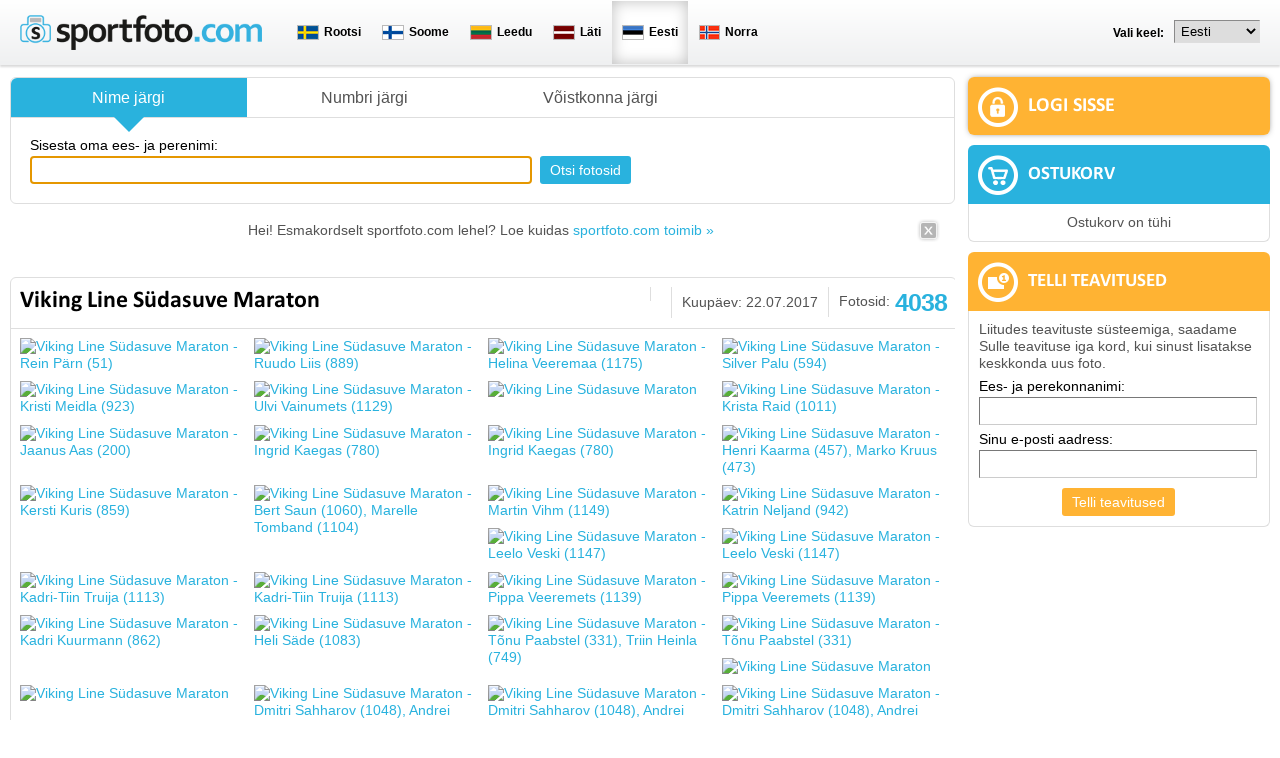

--- FILE ---
content_type: text/html; charset=UTF-8
request_url: https://www.sportfoto.com/ee-et/viking-line-sudasuve-maraton?page=37
body_size: 15927
content:
<!DOCTYPE html PUBLIC "-//W3C//DTD XHTML 1.0 Transitional//EN" "http://www.w3.org/TR/xhtml1/DTD/xhtml1-transitional.dtd">
<html xmlns="http://www.w3.org/1999/xhtml" xmlns:og="http://ogp.me/ns#" xmlns:fb="http://www.facebook.com/2008/fbml" xml:lang="et" lang="et">
<head>


<script type="text/javascript">
var facebookLang = 'et_EE';
</script>

<meta http-equiv="Content-Type" content="text/html; charset=utf-8" />
<title>Viking Line Südasuve Maraton -  - pildid - lehekülg: 38</title>


<meta name="author" content="BestIT OÜ" />
<meta name="keywords" content="Viking Line Südasuve Maraton, , pildid, fotod" />
<meta name="description" content="Pildid spordiürituselt Viking Line Südasuve Maraton, , 22.07.2017" />

<meta name="verify-paysera" content="b887d489755e1702756c58c9173e2c67">

<link rel="alternate" hreflang="et" href="https://www.sportfoto.com/ee-et/viking-line-sudasuve-maraton" />
<link rel="alternate" hreflang="en" href="https://www.sportfoto.com/ee-en/viking-line-sudasuve-maraton" />
<link rel="alternate" hreflang="ru" href="https://www.sportfoto.com/ee-ru/viking-line-sudasuve-maraton" />
<link rel="alternate" hreflang="sv" href="https://www.sportfoto.com/ee-sv/viking-line-sudasuve-maraton" />
<link rel="alternate" hreflang="fi" href="https://www.sportfoto.com/ee-fi/viking-line-sudasuve-maraton" />
<link rel="alternate" hreflang="nb" href="https://www.sportfoto.com/ee-nb/viking-line-sudasuve-maraton" />
<link rel="alternate" hreflang="lv" href="https://www.sportfoto.com/ee-lv/viking-line-sudasuve-maraton" />
<link rel="alternate" hreflang="lt" href="https://www.sportfoto.com/ee-lt/viking-line-sudasuve-maraton" />

<base href="https://www.sportfoto.com/" />

<meta name="google-site-verification" content="MbEBuQ7LReDJf3DyFe67qPOhc-oT573MSV8QEJjyHwE" />

<meta name="robots" content="follow,index" />

<meta name="HandheldFriendly" content="True">
<meta name="MobileOptimized" content="320">
<meta name="viewport" content="width=device-width, initial-scale=1.0" />

<script src="https://www.google.com/recaptcha/api.js" async defer></script>

<link href="https://www.sportfoto.com/?output=css&amp;windowType=&amp;additional_css=homepage_structure&v=144" rel="stylesheet" type="text/css" />




</head>
<body>


<div id="conuntry_and_lang_container">
  <div id="country_and_lang_block">
    <table width="100%" border="0" cellspacing="0" cellpadding="0">
      <tr>
        <td>
        	<div id="header_logo_block"><a title="Avalehele" href=""><img style="border:0px;" src="/design/design/sportfoto/common/img/logo.png" border="0" alt="Avalehele" height="35" border="0" /></a></div>
          <div id="country_block">
            <table align="center" border="0" cellspacing="0" cellpadding="0">
              <tr>
                <td>
             
                       
                  <div class="country_box" onclick="document.location='https://www.sportfoto.com/se-et/'">
                  <table cellpadding="0" cellspacing="0">
                    <tr>	
                      <td><img src="design/design/sportfoto/common/img/country/se/flag.png" /></td>
                      <td style="padding-left:5px;" class="country_name_by_text">Rootsi</td>
                    </tr>
                  </table>
                  </div>
                       
                  <div class="country_box" onclick="document.location='https://www.sportfoto.com/fi-et/'">
                  <table cellpadding="0" cellspacing="0">
                    <tr>	
                      <td><img src="design/design/sportfoto/common/img/country/fi/flag.png" /></td>
                      <td style="padding-left:5px;" class="country_name_by_text">Soome</td>
                    </tr>
                  </table>
                  </div>
                       
                  <div class="country_box" onclick="document.location='https://www.sportfoto.com/lt-et/'">
                  <table cellpadding="0" cellspacing="0">
                    <tr>	
                      <td><img src="design/design/sportfoto/common/img/country/lt/flag.png" /></td>
                      <td style="padding-left:5px;" class="country_name_by_text">Leedu</td>
                    </tr>
                  </table>
                  </div>
                       
                  <div class="country_box" onclick="document.location='https://www.sportfoto.com/lv-et/'">
                  <table cellpadding="0" cellspacing="0">
                    <tr>	
                      <td><img src="design/design/sportfoto/common/img/country/lv/flag.png" /></td>
                      <td style="padding-left:5px;" class="country_name_by_text">Läti</td>
                    </tr>
                  </table>
                  </div>
                       
                  <div class="country_box_active" onclick="document.location='https://www.sportfoto.com/ee-et/'">
                  <table cellpadding="0" cellspacing="0">
                    <tr>	
                      <td><img src="design/design/sportfoto/common/img/country/ee/flag.png" /></td>
                      <td style="padding-left:5px;" class="country_name_by_text">Eesti</td>
                    </tr>
                  </table>
                  </div>
                       
                  <div class="country_box" onclick="document.location='https://www.sportfoto.com/no-et/'">
                  <table cellpadding="0" cellspacing="0">
                    <tr>	
                      <td><img src="design/design/sportfoto/common/img/country/no/flag.png" /></td>
                      <td style="padding-left:5px;" class="country_name_by_text">Norra</td>
                    </tr>
                  </table>
                  </div>
                                  
                </td>
              </tr>
            </table>
          </div>
          <div id="lang_block">
            <table align="center" border="0" cellspacing="0" cellpadding="0">
              <tr>
                <td><div id="language_start_box">Vali keel:</div><div style="float:left; padding-top:5px;"><select class="lang_menu_select" onchange="setAppLang(this.value)"><option value="et|https://www.sportfoto.com/ee-et/viking-line-sudasuve-maraton" selected="selected">Eesti</option><option value="en|https://www.sportfoto.com/ee-en/viking-line-sudasuve-maraton" >English</option><option value="ru|https://www.sportfoto.com/ee-ru/viking-line-sudasuve-maraton" >Русский</option><option value="sv|https://www.sportfoto.com/ee-sv/viking-line-sudasuve-maraton" >Svenska</option><option value="fi|https://www.sportfoto.com/ee-fi/viking-line-sudasuve-maraton" >Suomi</option><option value="nb|https://www.sportfoto.com/ee-nb/viking-line-sudasuve-maraton" >Norwegian</option><option value="lv|https://www.sportfoto.com/ee-lv/viking-line-sudasuve-maraton" >Latviešu</option><option value="lt|https://www.sportfoto.com/ee-lt/viking-line-sudasuve-maraton" >Lietuvių</option></select></div></td>
              </tr>
            </table>
          </div>
        </td>
      </tr>
    </table>
  </div>
</div>




<div id="container">


  

  <table width="100%" border="0" cellspacing="0" cellpadding="0">
    <tr>
      <td>
      
      
      	<div id="main_container">
          <table width="100%" border="0" cellspacing="0" cellpadding="0">
            <tr>
              <td>
                
                <div id="left_block">
                  
                                    
                                    <div id="search_box" class="rounded_corners">
<script type="text/javascript">
function changeElementClass(elementID,className)
{
	document.getElementById(elementID).className = className;
}
</script>


 
 
<form method="get" id="searchForm" action="ee-et/">
<input type="hidden" name="type" value="" id="type" />

<div id="search_tabs_block">
	<div onclick="tab(1)" class="search_tab">
		<div class="tabs_arrow_down_container" style="display:none;" id="arrow_1"><div class="arrow_down"></div></div>
		<div id="tab_container_1" class="search_tab_background"><span><a href="javascript:void(0);" id="tab_label_1">Nime järgi</a></span></div>
  </div>
    
	  
	<div onclick="tab(2)" class="search_tab">
		<div class="tabs_arrow_down_container" style="display:none;" id="arrow_2"><div class="arrow_down"></div></div>
		<div id="tab_container_2" class="search_tab_background"><span><a href="javascript:void(0);" id="tab_label_2">Numbri järgi</a></span></div>
	</div>
	<div onclick="tab(3)" class="search_tab">
  	<div class="tabs_arrow_down_container" style="display:none;" id="arrow_3"><div class="arrow_down"></div></div>
		<div id="tab_container_3" class="search_tab_background"><span><a href="javascript:void(0);" id="tab_label_3">Võistkonna järgi</a></span></div>
	</div>	
		
</div>

<div id="search_block">

		
		<div id="tab_1">	
			<div class="tab_1_keyword">
				<div style="padding-bottom:2px;">Sisesta oma ees- ja perenimi:</div>
				<input class="form_textfield" style="width:98%;" id="name" type="text" name="name" value="" />
			</div>		
			<div class="tab_button">
				<div style="padding-bottom:2px;">&nbsp;</div>
				<input  class="form_button"  type="submit" name="ok" value="Otsi fotosid" title="" alt="" />      </div>
		</div>
		
		<div id="tab_2" style="display:none">
			<div class="tab_2_sport">
				<div style="padding-bottom:2px;">Spordiala:</div>
				<select style="max-width:140px" class="form_select" id="area_id" name="area_id" onchange="SP_loadCompetitionOptionsAjax()">
					<option label="" value=""></option>
<option label="Duatlon" value="17">Duatlon</option>
<option label="Jalgrattasport" value="1">Jalgrattasport</option>
<option label="Jooksmine" value="5">Jooksmine</option>
<option label="Kanuusport" value="16">Kanuusport</option>
<option label="Kiiruisutamine" value="15">Kiiruisutamine</option>
<option label="Orienteerumine" value="12">Orienteerumine</option>
<option label="Ratsasport" value="19">Ratsasport</option>
<option label="Rulluisutamine" value="6">Rulluisutamine</option>
<option label="Seiklussport" value="9">Seiklussport</option>
<option label="Suusatamine" value="4">Suusatamine</option>
<option label="Triatlon" value="3">Triatlon</option>
<option label="Ujumine" value="18">Ujumine</option>

				</select>
			</div>
			<div class="tab_2_competition">
				<div style="padding-bottom:2px;">Võistlus:</div>
				<span id="competition_id_span">
					<input type="hidden" id="competition_id" name="competiton_id" value="1360" />									
					<img src="/design/design/common/img/ajax-loader.gif" height="20" />
				</span>
			</div>
			<div class="tab_2_number">
			<div style="padding-bottom:2px">Number:</div>
				<input class="form_textfield" style="width:50px" id="number" type="text" name="number" value="" />
			</div>
			<div class="tab_button">
				<div style="padding-bottom:2px;">&nbsp;</div>
        <input  class="form_button"  type="submit" name="ok" value="Otsi fotosid" title="" alt="" />      </div>
		</div>

		<div id="tab_3" style="display:none">
			<div class="tab_3_team">
				<div style="padding-bottom:2px;">Sisesta võistkonna nimi või nimeosa:</div>
				<input class="form_textfield" style="width:98%;" id="team" type="text" name="team" value="" />
			</div>		
			<div class="tab_button">
				<div style="padding-bottom:2px;">&nbsp;</div>
				<input  class="form_button"  type="submit" name="ok" value="Otsi fotosid" title="" alt="" />      </div>
		</div>

		<div id="tab_4" style="display:none">
			<div class="tab_4_competition">
				<div style="padding-bottom:2px">Võistluse nimi:</div>
				<input class="form_textfield" style="width:150px;" type="text" name="filter_competition" value="" />
			</div>	
			<div class="tab_4_date">
				<div style="padding-bottom:2px;margin-right:5px">Toimumise aeg:</div>
				<table cellpadding="0" cellspacing="0">
					<tr>
						<td><span id="datefields_date_min"><input  value="" id="date_min" type="text" name="date_min" class="form_textfield" style="margin:0px;width:84px;text-align:center" /></span>
		<link rel="stylesheet" type="text/css" href="js/yui/build/fonts/fonts-min.css" />
		<link rel="stylesheet" type="text/css" href="js/yui/build/calendar/assets/calendar.css" />
		<link rel="stylesheet" type="text/css" href="js/yui/build/button/assets/skins/sam/button.css" />			
		<script type="text/javascript" src="js/yui/build/yahoo-dom-event/yahoo-dom-event.js"></script>
		<script type="text/javascript" src="js/yui/build/calendar/calendar-min.js"></script>
		<script type="text/javascript" src="js/yui/build/container/container_core-min.js"></script>
		<script type="text/javascript" src="js/yui/build/element/element-beta-min.js"></script>
		<script type="text/javascript" src="js/yui/build/button/button-min.js"></script>
		
		<style type="text/css">
		div.yuimenu .bd 
		{    
			zoom: normal;    
		}
		#calendarmenu_date_min 
		{    
				position: absolute;    
		}
		#calendarpicker_date_min button 
		{			
			background: url(js/yui/build/calendar/assets/calendar_icon.gif) center center no-repeat;
			text-align: left;
			text-indent: -134px;
			margin-bottom:2px;
			overflow: hidden;
			*margin-left: 10em; 
			*padding: 0 3em;
			white-space: nowrap;
			width:22px;
			height:18px			
		}
		#calendarpicker_date_min  
		{	
			vertical-align: baseline;		
		}
		</style>		
		
	<script type="text/javascript">
	YAHOO.util.Event.onDOMReady(function () 
	{
			function onButtonClick_date_min() 
			{            
					var oCalendar_date_min = new YAHOO.widget.Calendar("buttoncalendar", oCalendarMenu_date_min.body.id);
					
					
					oCalendar_date_min.cfg.setProperty("MONTHS_SHORT",   ["Jan", "Feb", "M\u00E4r", "Apr", "Mai", "Jun", "Jul", "Aug", "Sep", "Okt", "Nov", "Dez"]);   
					oCalendar_date_min.cfg.setProperty("MONTHS_LONG",    ["jaanuar","veebruar","m\u00e4rts","aprill","mai","juuni","juuli","august","september","oktoober","november","detsember"]);
					oCalendar_date_min.cfg.setProperty("WEEKDAYS_1CHAR", ["S", "M", "D", "M", "D", "F", "S"]);   
					oCalendar_date_min.cfg.setProperty("WEEKDAYS_SHORT", ["P","E","T","K","N","R","L"]);
					oCalendar_date_min.cfg.setProperty("WEEKDAYS_MEDIUM",["Son", "Mon", "Die", "Mit", "Don", "Fre", "Sam"]);   
					oCalendar_date_min.cfg.setProperty("WEEKDAYS_LONG",  ["Sonntag", "Montag", "Dienstag", "Mittwoch", "Donnerstag", "Freitag", "Samstag"]); 
					oCalendar_date_min.cfg.setProperty("start_weekday",1);					
					//oCalendar_date_min.cfg.setProperty("show_week_header",true);					
					oCalendar_date_min.render();
					oCalendar_date_min.changePageEvent.subscribe(function () 
					{                
							window.setTimeout(function () {
									oCalendarMenu_date_min.show();                
							}, 0);            
					});
					oCalendar_date_min.selectEvent.subscribe(function (p_sType, p_aArgs) {
							var aDate_date_min;
							if (p_aArgs) 
							{                        
									aDate_date_min = p_aArgs[0][0];                        
									dayStr = aDate_date_min[2];
									monthStr = aDate_date_min[1];
									yearStr = aDate_date_min[0];
									if(dayStr<10) dayStr = "0" + dayStr;
									if(monthStr<10) monthStr= "0" + monthStr;
									YAHOO.util.Dom.get("date_min").value = dayStr+'.'+monthStr+'.'+yearStr;
							}                
							oCalendarMenu_date_min.hide();   
							;
					});
					this.unsubscribe("click", onButtonClick_date_min);			
			}
			var oCalendarMenu_date_min = new YAHOO.widget.Overlay("calendarmenu_date_min", { visible: false });
			var oButton_date_min = new YAHOO.widget.Button({ 
				type: "menu", 
				id: "calendarpicker_date_min", 
				label: "", 
				menu: oCalendarMenu_date_min, 
				container: "datefields_date_min" });
	oButton_date_min.on("appendTo", function () {
		oCalendarMenu_date_min.setBody("&#32;");	
		oCalendarMenu_date_min.body.id = "calendarcontainer_date_min";
		oCalendarMenu_date_min.render(this.get("container"));		
	 });		
	oButton_date_min.on("click", onButtonClick_date_min);
	});
	</script>		
	</td>
						<td>&nbsp;&nbsp;</td>
						<td><span id="datefields_date_max"><input  value="" id="date_max" type="text" name="date_max" class="form_textfield" style="margin:0px;width:84px;text-align:center" /></span>
		<style type="text/css">
		div.yuimenu .bd 
		{    
			zoom: normal;    
		}
		#calendarmenu_date_max 
		{    
				position: absolute;    
		}
		#calendarpicker_date_max button 
		{			
			background: url(js/yui/build/calendar/assets/calendar_icon.gif) center center no-repeat;
			text-align: left;
			text-indent: -134px;
			margin-bottom:2px;
			overflow: hidden;
			*margin-left: 10em; 
			*padding: 0 3em;
			white-space: nowrap;
			width:22px;
			height:18px			
		}
		#calendarpicker_date_max  
		{	
			vertical-align: baseline;		
		}
		</style>		
		
	<script type="text/javascript">
	YAHOO.util.Event.onDOMReady(function () 
	{
			function onButtonClick_date_max() 
			{            
					var oCalendar_date_max = new YAHOO.widget.Calendar("buttoncalendar", oCalendarMenu_date_max.body.id);
					
					
					oCalendar_date_max.cfg.setProperty("MONTHS_SHORT",   ["Jan", "Feb", "M\u00E4r", "Apr", "Mai", "Jun", "Jul", "Aug", "Sep", "Okt", "Nov", "Dez"]);   
					oCalendar_date_max.cfg.setProperty("MONTHS_LONG",    ["jaanuar","veebruar","m\u00e4rts","aprill","mai","juuni","juuli","august","september","oktoober","november","detsember"]);
					oCalendar_date_max.cfg.setProperty("WEEKDAYS_1CHAR", ["S", "M", "D", "M", "D", "F", "S"]);   
					oCalendar_date_max.cfg.setProperty("WEEKDAYS_SHORT", ["P","E","T","K","N","R","L"]);
					oCalendar_date_max.cfg.setProperty("WEEKDAYS_MEDIUM",["Son", "Mon", "Die", "Mit", "Don", "Fre", "Sam"]);   
					oCalendar_date_max.cfg.setProperty("WEEKDAYS_LONG",  ["Sonntag", "Montag", "Dienstag", "Mittwoch", "Donnerstag", "Freitag", "Samstag"]); 
					oCalendar_date_max.cfg.setProperty("start_weekday",1);					
					//oCalendar_date_max.cfg.setProperty("show_week_header",true);					
					oCalendar_date_max.render();
					oCalendar_date_max.changePageEvent.subscribe(function () 
					{                
							window.setTimeout(function () {
									oCalendarMenu_date_max.show();                
							}, 0);            
					});
					oCalendar_date_max.selectEvent.subscribe(function (p_sType, p_aArgs) {
							var aDate_date_max;
							if (p_aArgs) 
							{                        
									aDate_date_max = p_aArgs[0][0];                        
									dayStr = aDate_date_max[2];
									monthStr = aDate_date_max[1];
									yearStr = aDate_date_max[0];
									if(dayStr<10) dayStr = "0" + dayStr;
									if(monthStr<10) monthStr= "0" + monthStr;
									YAHOO.util.Dom.get("date_max").value = dayStr+'.'+monthStr+'.'+yearStr;
							}                
							oCalendarMenu_date_max.hide();   
							;
					});
					this.unsubscribe("click", onButtonClick_date_max);			
			}
			var oCalendarMenu_date_max = new YAHOO.widget.Overlay("calendarmenu_date_max", { visible: false });
			var oButton_date_max = new YAHOO.widget.Button({ 
				type: "menu", 
				id: "calendarpicker_date_max", 
				label: "", 
				menu: oCalendarMenu_date_max, 
				container: "datefields_date_max" });
	oButton_date_max.on("appendTo", function () {
		oCalendarMenu_date_max.setBody("&#32;");	
		oCalendarMenu_date_max.body.id = "calendarcontainer_date_max";
		oCalendarMenu_date_max.render(this.get("container"));		
	 });		
	oButton_date_max.on("click", onButtonClick_date_max);
	});
	</script>		
	</td>
					</tr>
				</table>
			</div>
			<div class="tab_4_sport">
				<div style="padding-bottom:2px;margin-right:5px">Spordiala:</div>
				<select style="max-width:140px" class="form_select" name="filter_area_id">
					<option label="" value=""></option>
<option label="Duatlon" value="17">Duatlon</option>
<option label="Jalgrattasport" value="1">Jalgrattasport</option>
<option label="Jooksmine" value="5">Jooksmine</option>
<option label="Kanuusport" value="16">Kanuusport</option>
<option label="Kiiruisutamine" value="15">Kiiruisutamine</option>
<option label="Orienteerumine" value="12">Orienteerumine</option>
<option label="Ratsasport" value="19">Ratsasport</option>
<option label="Rulluisutamine" value="6">Rulluisutamine</option>
<option label="Seiklussport" value="9">Seiklussport</option>
<option label="Suusatamine" value="4">Suusatamine</option>
<option label="Triatlon" value="3">Triatlon</option>
<option label="Ujumine" value="18">Ujumine</option>

				</select>
			</div>	
			<div class="tab_button">
				<div style="padding-bottom:2px;">&nbsp;</div>
				<input  class="form_button"  type="submit" name="ok" value="Otsi fotosid" title="" alt="" />      </div>
		</div>
		
		<div id="tab_5" style="display:none">
			<div class="tab_5_competition" style="width:100%">
				
				
				<style>
				#SP_uploadPhotosForFaceSearch_error
				{
					margin-top:5px;
					color:red;	
				}
				#SP_uploadPhotosForFaceSearch_error2
				{
					margin-top:5px;
					color:red;
				}
				.fd_line
				{
					margin-top:10px;
					margin-bottom:10px;
					border-top:1px solid #ececec;
				}
				.fd_step
				{
					font-size:16px;
					margin-bottom:5px;
				}
				</style>
				
				
				<div style="text-align:center">
					<div class="fd_step">1. Valige võistlus</div>
					
					<span id="fd_competition_id_container">
					<input type="hidden" name="fd_competition_id" id="fd_competition_id" value="">
					<img src="/design/design/common/img/ajax-loader.gif" height="20" />
					</span>
									
					<div class="fd_line"></div>
					
					<div class="fd_step">2. Laadige üles ühest inimesest üks või mitu fotot</div>				
					<input onchange="SP_uploadPhotosForFaceSearch()" id="userfile" name="userfile[]" multiple="multiple" type="file" />
					
										
					<div id="SP_uploadProgress" style="display:none"><img src="/design/design/common/img/ajax-loader.gif" height="20" /></div>
					
					<div id="SP_uploadPhotosForFaceSearch_error" style="color:red;padding-top:10px"></div>
					<div id="SP_uploadPhotosForFaceSearch_message" style="display:inline; text-align:center;margin:auto"></div>
								
				</div>
					
      </div>
		</div>
		
</div>
</form>

<script type="text/javascript">
var msg_please_choose_competition = "Palun valige võistlus";
var msg_plsease_choose_at_least_one_face = "Palun valige vähemalt üks nägu";

function SP_loadCompetitionOptionsAjax()
{
	var params = 'name=competition_id&selected_id='+$('#competition_id').val()+'&filter=search_by_number&area_id='+jQuery("#area_id").val();
	$.ajax({
		url : baseDirWithLangAjax+'?action=SP_loadCompetitionOptionsAjax',		
		type: 'GET',
		data: params,      
		dataType: 'json',
		success : function(o) 
		{	
			jQuery("#competition_id_span").html(o.str);			
		}
	});
	// <select style="max-width:350px" class="form_select" name="competition_id" id="competition_id">				
}
function SP_loadCompetitionOptionsAjaxFd()
{
	var params = 'name=fd_competition_id&selected_id='+$('#fd_competition_id').val()+'&filter=search_by_face';
	$.ajax({
		url : baseDirWithLangAjax+'?action=SP_loadCompetitionOptionsAjax',		
		type: 'GET',
		data: params,      
		dataType: 'json',
		success : function(o) 
		{	
			jQuery("#fd_competition_id_container").html(o.str);			
		}
	});
}

function SP_uploadPhotosForFaceSearch()
{	
	jQuery("#SP_searchByFaceSearchResult").html('');
	jQuery("#SP_uploadProgress").show();
	jQuery("#SP_uploadPhotosForFaceSearch_error").hide();
	jQuery("#SP_uploadPhotosForFaceSearch_message").hide();
	var formData = new FormData($('#searchForm')[0]);	
	$.ajax({
		url : baseDirWithLangAjax+'?action=SP_uploadPhotosForFaceSearch',		
		type: 'POST',
		data: formData,       
		cache: false,
		contentType: false,
		enctype: 'multipart/form-data',
		processData: false,
		dataType: 'json',
		success : function(o) 
		{
			jQuery("#SP_uploadProgress").hide();	
			//jQuery("#SP_uploadPhotosForFaceSearch_message").html(o).show();							
			if (o.status=='error')
			{
				jQuery("#SP_uploadPhotosForFaceSearch_error").html(o.message).show();				
			}
			else if (o.status=='success')
			{
				jQuery("#SP_uploadPhotosForFaceSearch_message").html(o.str).show();
			}
		}
	});
	return false;
}
function SP_searchByFace()
{
	jQuery("#SP_uploadPhotosForFaceSearch_error2").hide();
	var tmp = jQuery.makeArray(jQuery(".face_checkbox:checked"));
	if (!jQuery("#fd_competition_id").val())
	{
		jQuery("#SP_searchByFaceSearchResult").html("");		
		jQuery("#SP_uploadPhotosForFaceSearch_error2").html(msg_please_choose_competition).show();
		return;
	}	
	if (!tmp.length)
	{
		jQuery("#SP_searchByFaceSearchResult").html("");
		jQuery("#SP_uploadPhotosForFaceSearch_error2").html(msg_plsease_choose_at_least_one_face).show();
		return;
	}	
	jQuery("#SP_searchByFaceSearchResult").html('<div style="text-align:center;margin-top:30px"><img src="/design/design/common/img/ajax-loader.gif" height="100" /></div>');		
	var params = jQuery("#searchForm").serialize();
	$.ajax({
		url : baseDirWithLangAjax+'?action=SP_searchByFace',		
		type: 'POST',
		data: params,      
		dataType: 'json',
		success : function(o) 
		{
			jQuery("#SP_searchByFaceSearchResult").html(o.str);
			// skrollime, muidu ei saa mobiilis aru, et midagi juhtus
			window.scroll({
			  top: 300,
			  left: 0,
			  behavior: 'smooth'
			});
		}
	});
}


var imgDir = 'https://www.sportfoto.com/design/design/sportfoto/common/img/';
var tabType = 1;

function tab(nr)
{
	console.log("open tab: "+nr);
	for (i=1;i<=5;i++)
	{		
		if (document.getElementById("tab_"+i) && document.getElementById("tab_label_"+i))
		{
			//console.log("tab nr: "+i);
			document.getElementById("tab_"+i).style.display = 'none';
			document.getElementById("tab_label_"+i).className = 'deactiveTab';
			document.getElementById("tab_container_"+i).className = 'search_tab_background';
			document.getElementById('arrow_'+i).style.display ='none';
		}
	}
	if (document.getElementById("tab_"+nr))
	{
		document.getElementById("type").value = nr;
		document.getElementById("tab_"+nr).style.display = '';
		document.getElementById("tab_label_"+nr).className = 'activeTab';
	}
	if (typeof jQuery == 'undefined')
	{
	}
	else
	{
		// näo järgi otsing
		if (nr == 5)
		{
			SP_loadCompetitionOptionsAjaxFd();
		}
		// numbri järgi otsing
		if (nr == 2)
		{
			SP_loadCompetitionOptionsAjax();
		}
	}		
	if (nr==1)
	{
		document.getElementById("tab_container_"+nr).className = 'search_tab_background_active_first';
	}
	else if (nr==4)
	{
		document.getElementById("tab_container_"+nr).className = 'search_tab_background_active_last';
	}
	else
	{
		document.getElementById("tab_container_"+nr).className = 'search_tab_background_active';
	}
	document.getElementById('arrow_'+nr).style.display ='';
	if (nr==1)
	{
		focusName();
	}
}
function focusName()
{
	if (!document.getElementById("name"))
	{
		return;
	}
	if (document.getElementById("name").style.display=='')
	{
		document.getElementById("name").focus();
		// cursor to the end of text
		var tmpVal = document.getElementById("name").value;
		document.getElementById("name").value = '';
		document.getElementById("name").value = tmpVal;
	}
}

tab(tabType);
</script></div>
                                    
                                    
                  
                  
                  
                  							<div style="clear:both"></div>  					  									
                                                
                                  
                  
                  
                                    
                  <div id="first_time_notification" class="first_time_notification_block rounded_corners">
	<table cellpadding="0" cellspacing="0" width="100%">
	<tr>
		<td style="padding-left:30px;" align="center"><div style="padding:8px">Hei! Esmakordselt sportfoto.com lehel? Loe kuidas <a href="https://www.sportfoto.com/ee-et/keskkonnast">sportfoto.com toimib »</a></div></td>
		<td width="30"><div style="padding:5px"><a href="javascript:closeFirstTimeNotification()" title="Sulge"><img height="23" width="23" src="design/design/sportfoto/common/img/close.png" border="0" /></a></div></td>
	</tr>
	</table>
</div>
<script type="text/javascript">

function closeFirstTimeNotification()
{
	document.getElementById("first_time_notification").style.display = 'none';
}

</script>
                  
                                    
                                    
                  <div id="content_container">
                                        
<div class="gallery_detail_view_box rounded_corners">
  
  <div class="gallery_header_box">
		<div class="gallery_name">
    	<h1>Viking Line Südasuve Maraton</h1>
    </div>
    <div class="gallery_pictures">
    	<table border="0" cellspacing="0" cellpadding="0">
        <tr>
          <td nowrap="nowrap">Fotosid:</td>
          <td class="pictures_nr">4038</td>
        </tr>
      </table>
    </div>
    <div class="gallery_date">Kuupäev: 
    	    		22.07.2017
    	    </div>
    <div class="gallery_date" id="facebookShareButton" style="display:none"><div class="fb-share-button" data-href="https://www.sportfoto.com/ee-et/viking-line-sudasuve-maraton" data-layout="button" data-size="small" data-mobile-iframe="true"><a target="_blank" href="https://www.facebook.com/sharer/sharer.php?u=https%3A%2F%2Fwww.sportfoto.com%2Fee-et%2Fviking-line-sudasuve-maraton&amp;src=sdkpreparse" class="fb-xfbml-parse-ignore">Jaga</a></div></div>
	</div>
  
    
  
  
  <div class="gallery_box_photos_container">
      <div id="asp3149009" class="gallery_box_photo">
      <div id="picture_info_block_3149009" class="photo_info_block" style="display:none;"></div>
      
      <a href="javascript:openSpPicture('https://www.sportfoto.com/ee-et/p/3149009')">            
        <img width="100%" src="https://img.sportfoto.com/p/s1/ee/3149/3149009/4ff31x250x250x1xYTpLcmlzc2kgS8O1cnZ8cjox/IMG_2090.JPG" alt="Viking Line Südasuve Maraton - Rein Pärn (51)" title="Viking Line Südasuve Maraton - Rein Pärn (51)" />
        
              </a>
      
      
      
    </div>
      <div id="asp3149010" class="gallery_box_photo">
      <div id="picture_info_block_3149010" class="photo_info_block" style="display:none;"></div>
      
      <a href="javascript:openSpPicture('https://www.sportfoto.com/ee-et/p/3149010')">            
        <img width="100%" src="https://img.sportfoto.com/p/s1/ee/3149/3149010/758abx250x250x1xYTpLcmlzc2kgS8O1cnZ8cjox/IMG_2091.JPG" alt="Viking Line Südasuve Maraton - Ruudo Liis (889)" title="Viking Line Südasuve Maraton - Ruudo Liis (889)" />
        
              </a>
      
      
      
    </div>
      <div id="asp3149012" class="gallery_box_photo">
      <div id="picture_info_block_3149012" class="photo_info_block" style="display:none;"></div>
      
      <a href="javascript:openSpPicture('https://www.sportfoto.com/ee-et/p/3149012')">            
        <img width="100%" src="https://img.sportfoto.com/p/s1/ee/3149/3149012/ecf18x250x250x1xYTpLcmlzc2kgS8O1cnZ8cjox/IMG_2093.JPG" alt="Viking Line Südasuve Maraton - Helina Veeremaa (1175)" title="Viking Line Südasuve Maraton - Helina Veeremaa (1175)" />
        
              </a>
      
      
      
    </div>
      <div id="asp3149013" class="gallery_box_photo">
      <div id="picture_info_block_3149013" class="photo_info_block" style="display:none;"></div>
      
      <a href="javascript:openSpPicture('https://www.sportfoto.com/ee-et/p/3149013')">            
        <img width="100%" src="https://img.sportfoto.com/p/s1/ee/3149/3149013/b04d4x250x250x1xYTpLcmlzc2kgS8O1cnZ8cjox/IMG_2094.JPG" alt="Viking Line Südasuve Maraton - Silver Palu (594)" title="Viking Line Südasuve Maraton - Silver Palu (594)" />
        
              </a>
      
      
      
    </div>
      <div id="asp3149014" class="gallery_box_photo">
      <div id="picture_info_block_3149014" class="photo_info_block" style="display:none;"></div>
      
      <a href="javascript:openSpPicture('https://www.sportfoto.com/ee-et/p/3149014')">            
        <img width="100%" src="https://img.sportfoto.com/p/s1/ee/3149/3149014/ef632x250x250x1xYTpLcmlzc2kgS8O1cnZ8cjox/IMG_2095.JPG" alt="Viking Line Südasuve Maraton - Kristi Meidla (923)" title="Viking Line Südasuve Maraton - Kristi Meidla (923)" />
        
              </a>
      
      
      
    </div>
      <div id="asp3149015" class="gallery_box_photo">
      <div id="picture_info_block_3149015" class="photo_info_block" style="display:none;"></div>
      
      <a href="javascript:openSpPicture('https://www.sportfoto.com/ee-et/p/3149015')">            
        <img width="100%" src="https://img.sportfoto.com/p/s1/ee/3149/3149015/a20f5x250x250x1xYTpLcmlzc2kgS8O1cnZ8cjox/IMG_2096.JPG" alt="Viking Line Südasuve Maraton - Ulvi Vainumets (1129)" title="Viking Line Südasuve Maraton - Ulvi Vainumets (1129)" />
        
              </a>
      
      
      
    </div>
      <div id="asp3149016" class="gallery_box_photo">
      <div id="picture_info_block_3149016" class="photo_info_block" style="display:none;"></div>
      
      <a href="javascript:openSpPicture('https://www.sportfoto.com/ee-et/p/3149016')">            
        <img width="100%" src="https://img.sportfoto.com/p/s1/ee/3149/3149016/aa41dx250x250x1xYTpLcmlzc2kgS8O1cnZ8cjox/IMG_2097.JPG" alt="Viking Line Südasuve Maraton" title="Viking Line Südasuve Maraton" />
        
              </a>
      
      
      
    </div>
      <div id="asp3149017" class="gallery_box_photo">
      <div id="picture_info_block_3149017" class="photo_info_block" style="display:none;"></div>
      
      <a href="javascript:openSpPicture('https://www.sportfoto.com/ee-et/p/3149017')">            
        <img width="100%" src="https://img.sportfoto.com/p/s1/ee/3149/3149017/8fe71x250x250x1xYTpLcmlzc2kgS8O1cnZ8cjox/IMG_2098.JPG" alt="Viking Line Südasuve Maraton - Krista Raid (1011)" title="Viking Line Südasuve Maraton - Krista Raid (1011)" />
        
              </a>
      
      
      
    </div>
      <div id="asp3149018" class="gallery_box_photo">
      <div id="picture_info_block_3149018" class="photo_info_block" style="display:none;"></div>
      
      <a href="javascript:openSpPicture('https://www.sportfoto.com/ee-et/p/3149018')">            
        <img width="100%" src="https://img.sportfoto.com/p/s1/ee/3149/3149018/c5e7cx250x250x1xYTpLcmlzc2kgS8O1cnZ8cjox/IMG_2101.JPG" alt="Viking Line Südasuve Maraton - Jaanus Aas (200)" title="Viking Line Südasuve Maraton - Jaanus Aas (200)" />
        
              </a>
      
      
      
    </div>
      <div id="asp3149019" class="gallery_box_photo">
      <div id="picture_info_block_3149019" class="photo_info_block" style="display:none;"></div>
      
      <a href="javascript:openSpPicture('https://www.sportfoto.com/ee-et/p/3149019')">            
        <img width="100%" src="https://img.sportfoto.com/p/s1/ee/3149/3149019/c6f1fx250x250x1xYTpLcmlzc2kgS8O1cnZ8cjox/IMG_2102.JPG" alt="Viking Line Südasuve Maraton - Ingrid Kaegas (780)" title="Viking Line Südasuve Maraton - Ingrid Kaegas (780)" />
        
              </a>
      
      
      
    </div>
      <div id="asp3149020" class="gallery_box_photo">
      <div id="picture_info_block_3149020" class="photo_info_block" style="display:none;"></div>
      
      <a href="javascript:openSpPicture('https://www.sportfoto.com/ee-et/p/3149020')">            
        <img width="100%" src="https://img.sportfoto.com/p/s1/ee/3149/3149020/4b11bx250x250x1xYTpLcmlzc2kgS8O1cnZ8cjox/IMG_2103.JPG" alt="Viking Line Südasuve Maraton - Ingrid Kaegas (780)" title="Viking Line Südasuve Maraton - Ingrid Kaegas (780)" />
        
              </a>
      
      
      
    </div>
      <div id="asp3149021" class="gallery_box_photo">
      <div id="picture_info_block_3149021" class="photo_info_block" style="display:none;"></div>
      
      <a href="javascript:openSpPicture('https://www.sportfoto.com/ee-et/p/3149021')">            
        <img width="100%" src="https://img.sportfoto.com/p/s1/ee/3149/3149021/8dc52x250x250x1xYTpLcmlzc2kgS8O1cnZ8cjox/IMG_2104.JPG" alt="Viking Line Südasuve Maraton - Henri Kaarma (457), Marko Kruus (473)" title="Viking Line Südasuve Maraton - Henri Kaarma (457), Marko Kruus (473)" />
        
              </a>
      
      
      
    </div>
      <div id="asp3149023" class="gallery_box_photo">
      <div id="picture_info_block_3149023" class="photo_info_block" style="display:none;"></div>
      
      <a href="javascript:openSpPicture('https://www.sportfoto.com/ee-et/p/3149023')">            
        <img width="100%" src="https://img.sportfoto.com/p/s1/ee/3149/3149023/9e594x250x250x1xYTpLcmlzc2kgS8O1cnZ8cjox/IMG_2106.JPG" alt="Viking Line Südasuve Maraton - Kersti Kuris (859)" title="Viking Line Südasuve Maraton - Kersti Kuris (859)" />
        
              </a>
      
      
      
    </div>
      <div id="asp3149024" class="gallery_box_photo">
      <div id="picture_info_block_3149024" class="photo_info_block" style="display:none;"></div>
      
      <a href="javascript:openSpPicture('https://www.sportfoto.com/ee-et/p/3149024')">            
        <img width="100%" src="https://img.sportfoto.com/p/s1/ee/3149/3149024/e6403x250x250x1xYTpLcmlzc2kgS8O1cnZ8cjox/IMG_2107.JPG" alt="Viking Line Südasuve Maraton - Bert Saun (1060), Marelle Tomband (1104)" title="Viking Line Südasuve Maraton - Bert Saun (1060), Marelle Tomband (1104)" />
        
              </a>
      
      
      
    </div>
      <div id="asp3149026" class="gallery_box_photo">
      <div id="picture_info_block_3149026" class="photo_info_block" style="display:none;"></div>
      
      <a href="javascript:openSpPicture('https://www.sportfoto.com/ee-et/p/3149026')">            
        <img width="100%" src="https://img.sportfoto.com/p/s1/ee/3149/3149026/e2539x250x250x1xYTpLcmlzc2kgS8O1cnZ8cjox/IMG_2109.JPG" alt="Viking Line Südasuve Maraton - Martin Vihm (1149)" title="Viking Line Südasuve Maraton - Martin Vihm (1149)" />
        
              </a>
      
      
      
    </div>
      <div id="asp3149027" class="gallery_box_photo">
      <div id="picture_info_block_3149027" class="photo_info_block" style="display:none;"></div>
      
      <a href="javascript:openSpPicture('https://www.sportfoto.com/ee-et/p/3149027')">            
        <img width="100%" src="https://img.sportfoto.com/p/s1/ee/3149/3149027/6d902x250x250x1xYTpLcmlzc2kgS8O1cnZ8cjox/IMG_2110.JPG" alt="Viking Line Südasuve Maraton - Katrin Neljand (942)" title="Viking Line Südasuve Maraton - Katrin Neljand (942)" />
        
              </a>
      
      
      
    </div>
      <div id="asp3149028" class="gallery_box_photo">
      <div id="picture_info_block_3149028" class="photo_info_block" style="display:none;"></div>
      
      <a href="javascript:openSpPicture('https://www.sportfoto.com/ee-et/p/3149028')">            
        <img width="100%" src="https://img.sportfoto.com/p/s1/ee/3149/3149028/494c5x250x250x1xYTpLcmlzc2kgS8O1cnZ8cjox/IMG_2111.JPG" alt="Viking Line Südasuve Maraton - Leelo Veski (1147)" title="Viking Line Südasuve Maraton - Leelo Veski (1147)" />
        
              </a>
      
      
      
    </div>
      <div id="asp3149029" class="gallery_box_photo">
      <div id="picture_info_block_3149029" class="photo_info_block" style="display:none;"></div>
      
      <a href="javascript:openSpPicture('https://www.sportfoto.com/ee-et/p/3149029')">            
        <img width="100%" src="https://img.sportfoto.com/p/s1/ee/3149/3149029/315a4x250x250x1xYTpLcmlzc2kgS8O1cnZ8cjox/IMG_2112.JPG" alt="Viking Line Südasuve Maraton - Leelo Veski (1147)" title="Viking Line Südasuve Maraton - Leelo Veski (1147)" />
        
              </a>
      
      
      
    </div>
      <div id="asp3149030" class="gallery_box_photo">
      <div id="picture_info_block_3149030" class="photo_info_block" style="display:none;"></div>
      
      <a href="javascript:openSpPicture('https://www.sportfoto.com/ee-et/p/3149030')">            
        <img width="100%" src="https://img.sportfoto.com/p/s1/ee/3149/3149030/c989ex250x250x1xYTpLcmlzc2kgS8O1cnZ8cjox/IMG_2113.JPG" alt="Viking Line Südasuve Maraton - Kadri-Tiin Truija (1113)" title="Viking Line Südasuve Maraton - Kadri-Tiin Truija (1113)" />
        
              </a>
      
      
      
    </div>
      <div id="asp3149031" class="gallery_box_photo">
      <div id="picture_info_block_3149031" class="photo_info_block" style="display:none;"></div>
      
      <a href="javascript:openSpPicture('https://www.sportfoto.com/ee-et/p/3149031')">            
        <img width="100%" src="https://img.sportfoto.com/p/s1/ee/3149/3149031/1d7efx250x250x1xYTpLcmlzc2kgS8O1cnZ8cjox/IMG_2114.JPG" alt="Viking Line Südasuve Maraton - Kadri-Tiin Truija (1113)" title="Viking Line Südasuve Maraton - Kadri-Tiin Truija (1113)" />
        
              </a>
      
      
      
    </div>
      <div id="asp3149032" class="gallery_box_photo">
      <div id="picture_info_block_3149032" class="photo_info_block" style="display:none;"></div>
      
      <a href="javascript:openSpPicture('https://www.sportfoto.com/ee-et/p/3149032')">            
        <img width="100%" src="https://img.sportfoto.com/p/s1/ee/3149/3149032/d6820x250x250x1xYTpLcmlzc2kgS8O1cnZ8cjox/IMG_2115.JPG" alt="Viking Line Südasuve Maraton - Pippa Veeremets (1139)" title="Viking Line Südasuve Maraton - Pippa Veeremets (1139)" />
        
              </a>
      
      
      
    </div>
      <div id="asp3149033" class="gallery_box_photo">
      <div id="picture_info_block_3149033" class="photo_info_block" style="display:none;"></div>
      
      <a href="javascript:openSpPicture('https://www.sportfoto.com/ee-et/p/3149033')">            
        <img width="100%" src="https://img.sportfoto.com/p/s1/ee/3149/3149033/02858x250x250x1xYTpLcmlzc2kgS8O1cnZ8cjox/IMG_2116.JPG" alt="Viking Line Südasuve Maraton - Pippa Veeremets (1139)" title="Viking Line Südasuve Maraton - Pippa Veeremets (1139)" />
        
              </a>
      
      
      
    </div>
      <div id="asp3149034" class="gallery_box_photo">
      <div id="picture_info_block_3149034" class="photo_info_block" style="display:none;"></div>
      
      <a href="javascript:openSpPicture('https://www.sportfoto.com/ee-et/p/3149034')">            
        <img width="100%" src="https://img.sportfoto.com/p/s1/ee/3149/3149034/c1d6ax250x250x1xYTpLcmlzc2kgS8O1cnZ8cjox/IMG_2118.JPG" alt="Viking Line Südasuve Maraton - Kadri Kuurmann (862)" title="Viking Line Südasuve Maraton - Kadri Kuurmann (862)" />
        
              </a>
      
      
      
    </div>
      <div id="asp3149035" class="gallery_box_photo">
      <div id="picture_info_block_3149035" class="photo_info_block" style="display:none;"></div>
      
      <a href="javascript:openSpPicture('https://www.sportfoto.com/ee-et/p/3149035')">            
        <img width="100%" src="https://img.sportfoto.com/p/s1/ee/3149/3149035/42e7dx250x250x1xYTpLcmlzc2kgS8O1cnZ8cjox/IMG_2120.JPG" alt="Viking Line Südasuve Maraton - Heli Säde (1083)" title="Viking Line Südasuve Maraton - Heli Säde (1083)" />
        
              </a>
      
      
      
    </div>
      <div id="asp3149037" class="gallery_box_photo">
      <div id="picture_info_block_3149037" class="photo_info_block" style="display:none;"></div>
      
      <a href="javascript:openSpPicture('https://www.sportfoto.com/ee-et/p/3149037')">            
        <img width="100%" src="https://img.sportfoto.com/p/s1/ee/3149/3149037/d3787x250x250x1xYTpLcmlzc2kgS8O1cnZ8cjox/IMG_2124.JPG" alt="Viking Line Südasuve Maraton - Tõnu Paabstel (331), Triin Heinla (749)" title="Viking Line Südasuve Maraton - Tõnu Paabstel (331), Triin Heinla (749)" />
        
              </a>
      
      
      
    </div>
      <div id="asp3149038" class="gallery_box_photo">
      <div id="picture_info_block_3149038" class="photo_info_block" style="display:none;"></div>
      
      <a href="javascript:openSpPicture('https://www.sportfoto.com/ee-et/p/3149038')">            
        <img width="100%" src="https://img.sportfoto.com/p/s1/ee/3149/3149038/600c6x250x250x1xYTpLcmlzc2kgS8O1cnZ8cjox/IMG_2125.JPG" alt="Viking Line Südasuve Maraton - Tõnu Paabstel (331)" title="Viking Line Südasuve Maraton - Tõnu Paabstel (331)" />
        
              </a>
      
      
      
    </div>
      <div id="asp3149039" class="gallery_box_photo">
      <div id="picture_info_block_3149039" class="photo_info_block" style="display:none;"></div>
      
      <a href="javascript:openSpPicture('https://www.sportfoto.com/ee-et/p/3149039')">            
        <img width="100%" src="https://img.sportfoto.com/p/s1/ee/3149/3149039/d9bc4x250x250x1xYTpLcmlzc2kgS8O1cnZ8cjox/IMG_2126.JPG" alt="Viking Line Südasuve Maraton" title="Viking Line Südasuve Maraton" />
        
              </a>
      
      
      
    </div>
      <div id="asp3149040" class="gallery_box_photo">
      <div id="picture_info_block_3149040" class="photo_info_block" style="display:none;"></div>
      
      <a href="javascript:openSpPicture('https://www.sportfoto.com/ee-et/p/3149040')">            
        <img width="100%" src="https://img.sportfoto.com/p/s1/ee/3149/3149040/480a4x250x250x1xYTpLcmlzc2kgS8O1cnZ8cjox/IMG_2127.JPG" alt="Viking Line Südasuve Maraton" title="Viking Line Südasuve Maraton" />
        
              </a>
      
      
      
    </div>
      <div id="asp3149041" class="gallery_box_photo">
      <div id="picture_info_block_3149041" class="photo_info_block" style="display:none;"></div>
      
      <a href="javascript:openSpPicture('https://www.sportfoto.com/ee-et/p/3149041')">            
        <img width="100%" src="https://img.sportfoto.com/p/s1/ee/3149/3149041/08c46x250x250x1xYTpLcmlzc2kgS8O1cnZ8cjox/IMG_2128.JPG" alt="Viking Line Südasuve Maraton - Dmitri Sahharov (1048), Andrei Sahharov (1049)" title="Viking Line Südasuve Maraton - Dmitri Sahharov (1048), Andrei Sahharov (1049)" />
        
              </a>
      
      
      
    </div>
      <div id="asp3149042" class="gallery_box_photo">
      <div id="picture_info_block_3149042" class="photo_info_block" style="display:none;"></div>
      
      <a href="javascript:openSpPicture('https://www.sportfoto.com/ee-et/p/3149042')">            
        <img width="100%" src="https://img.sportfoto.com/p/s1/ee/3149/3149042/75561x250x250x1xYTpLcmlzc2kgS8O1cnZ8cjox/IMG_2129.JPG" alt="Viking Line Südasuve Maraton - Dmitri Sahharov (1048), Andrei Sahharov (1049)" title="Viking Line Südasuve Maraton - Dmitri Sahharov (1048), Andrei Sahharov (1049)" />
        
              </a>
      
      
      
    </div>
      <div id="asp3149043" class="gallery_box_photo">
      <div id="picture_info_block_3149043" class="photo_info_block" style="display:none;"></div>
      
      <a href="javascript:openSpPicture('https://www.sportfoto.com/ee-et/p/3149043')">            
        <img width="100%" src="https://img.sportfoto.com/p/s1/ee/3149/3149043/ea0ccx250x250x1xYTpLcmlzc2kgS8O1cnZ8cjox/IMG_2131.JPG" alt="Viking Line Südasuve Maraton - Dmitri Sahharov (1048), Andrei Sahharov (1049)" title="Viking Line Südasuve Maraton - Dmitri Sahharov (1048), Andrei Sahharov (1049)" />
        
              </a>
      
      
      
    </div>
      <div id="asp3149044" class="gallery_box_photo">
      <div id="picture_info_block_3149044" class="photo_info_block" style="display:none;"></div>
      
      <a href="javascript:openSpPicture('https://www.sportfoto.com/ee-et/p/3149044')">            
        <img width="100%" src="https://img.sportfoto.com/p/s1/ee/3149/3149044/4008cx250x250x1xYTpLcmlzc2kgS8O1cnZ8cjox/IMG_2132.JPG" alt="Viking Line Südasuve Maraton - Ivi Juknaite (14), Lilija Kasemets (807)" title="Viking Line Südasuve Maraton - Ivi Juknaite (14), Lilija Kasemets (807)" />
        
              </a>
      
      
      
    </div>
      <div id="asp3149045" class="gallery_box_photo">
      <div id="picture_info_block_3149045" class="photo_info_block" style="display:none;"></div>
      
      <a href="javascript:openSpPicture('https://www.sportfoto.com/ee-et/p/3149045')">            
        <img width="100%" src="https://img.sportfoto.com/p/s1/ee/3149/3149045/1c65ax250x250x1xYTpLcmlzc2kgS8O1cnZ8cjox/IMG_2133.JPG" alt="Viking Line Südasuve Maraton - Ivi Juknaite (14), Lilija Kasemets (807)" title="Viking Line Südasuve Maraton - Ivi Juknaite (14), Lilija Kasemets (807)" />
        
              </a>
      
      
      
    </div>
      <div id="asp3149046" class="gallery_box_photo">
      <div id="picture_info_block_3149046" class="photo_info_block" style="display:none;"></div>
      
      <a href="javascript:openSpPicture('https://www.sportfoto.com/ee-et/p/3149046')">            
        <img width="100%" src="https://img.sportfoto.com/p/s1/ee/3149/3149046/3e208x250x250x1xYTpLcmlzc2kgS8O1cnZ8cjox/IMG_2134.JPG" alt="Viking Line Südasuve Maraton" title="Viking Line Südasuve Maraton" />
        
              </a>
      
      
      
    </div>
      <div id="asp3149047" class="gallery_box_photo">
      <div id="picture_info_block_3149047" class="photo_info_block" style="display:none;"></div>
      
      <a href="javascript:openSpPicture('https://www.sportfoto.com/ee-et/p/3149047')">            
        <img width="100%" src="https://img.sportfoto.com/p/s1/ee/3149/3149047/aefd7x250x250x1xYTpLcmlzc2kgS8O1cnZ8cjox/IMG_2135.JPG" alt="Viking Line Südasuve Maraton" title="Viking Line Südasuve Maraton" />
        
              </a>
      
      
      
    </div>
      <div id="asp3149048" class="gallery_box_photo">
      <div id="picture_info_block_3149048" class="photo_info_block" style="display:none;"></div>
      
      <a href="javascript:openSpPicture('https://www.sportfoto.com/ee-et/p/3149048')">            
        <img width="100%" src="https://img.sportfoto.com/p/s1/ee/3149/3149048/d5648x250x250x1xYTpLcmlzc2kgS8O1cnZ8cjox/IMG_2136.JPG" alt="Viking Line Südasuve Maraton - Kim Truija (399)" title="Viking Line Südasuve Maraton - Kim Truija (399)" />
        
              </a>
      
      
      
    </div>
      <div id="asp3149049" class="gallery_box_photo">
      <div id="picture_info_block_3149049" class="photo_info_block" style="display:none;"></div>
      
      <a href="javascript:openSpPicture('https://www.sportfoto.com/ee-et/p/3149049')">            
        <img width="100%" src="https://img.sportfoto.com/p/s1/ee/3149/3149049/0c343x250x250x1xYTpLcmlzc2kgS8O1cnZ8cjox/IMG_2138.JPG" alt="Viking Line Südasuve Maraton - Riina Raudsepp (1023), Sven Toodre (1107)" title="Viking Line Südasuve Maraton - Riina Raudsepp (1023), Sven Toodre (1107)" />
        
              </a>
      
      
      
    </div>
      <div id="asp3149050" class="gallery_box_photo">
      <div id="picture_info_block_3149050" class="photo_info_block" style="display:none;"></div>
      
      <a href="javascript:openSpPicture('https://www.sportfoto.com/ee-et/p/3149050')">            
        <img width="100%" src="https://img.sportfoto.com/p/s1/ee/3149/3149050/70f22x250x250x1xYTpLcmlzc2kgS8O1cnZ8cjox/IMG_2139.JPG" alt="Viking Line Südasuve Maraton - Riina Raudsepp (1023), Sven Toodre (1107)" title="Viking Line Südasuve Maraton - Riina Raudsepp (1023), Sven Toodre (1107)" />
        
              </a>
      
      
      
    </div>
      <div id="asp3149051" class="gallery_box_photo">
      <div id="picture_info_block_3149051" class="photo_info_block" style="display:none;"></div>
      
      <a href="javascript:openSpPicture('https://www.sportfoto.com/ee-et/p/3149051')">            
        <img width="100%" src="https://img.sportfoto.com/p/s1/ee/3149/3149051/7e3cdx250x250x1xYTpLcmlzc2kgS8O1cnZ8cjox/IMG_2140.JPG" alt="Viking Line Südasuve Maraton - Riina Raudsepp (1023)" title="Viking Line Südasuve Maraton - Riina Raudsepp (1023)" />
        
              </a>
      
      
      
    </div>
      <div id="asp3149052" class="gallery_box_photo">
      <div id="picture_info_block_3149052" class="photo_info_block" style="display:none;"></div>
      
      <a href="javascript:openSpPicture('https://www.sportfoto.com/ee-et/p/3149052')">            
        <img width="100%" src="https://img.sportfoto.com/p/s1/ee/3149/3149052/d1bc3x250x250x1xYTpLcmlzc2kgS8O1cnZ8cjox/IMG_2141.JPG" alt="Viking Line Südasuve Maraton - Margus Moor (933)" title="Viking Line Südasuve Maraton - Margus Moor (933)" />
        
              </a>
      
      
      
    </div>
      <div id="asp3149053" class="gallery_box_photo">
      <div id="picture_info_block_3149053" class="photo_info_block" style="display:none;"></div>
      
      <a href="javascript:openSpPicture('https://www.sportfoto.com/ee-et/p/3149053')">            
        <img width="100%" src="https://img.sportfoto.com/p/s1/ee/3149/3149053/70b7bx250x250x1xYTpLcmlzc2kgS8O1cnZ8cjox/IMG_2142.JPG" alt="Viking Line Südasuve Maraton - Margus Moor (933)" title="Viking Line Südasuve Maraton - Margus Moor (933)" />
        
              </a>
      
      
      
    </div>
      <div id="asp3149054" class="gallery_box_photo">
      <div id="picture_info_block_3149054" class="photo_info_block" style="display:none;"></div>
      
      <a href="javascript:openSpPicture('https://www.sportfoto.com/ee-et/p/3149054')">            
        <img width="100%" src="https://img.sportfoto.com/p/s1/ee/3149/3149054/a7006x250x250x1xYTpLcmlzc2kgS8O1cnZ8cjox/IMG_2143.JPG" alt="Viking Line Südasuve Maraton - Lili Boom (725)" title="Viking Line Südasuve Maraton - Lili Boom (725)" />
        
              </a>
      
      
      
    </div>
      <div id="asp3149055" class="gallery_box_photo">
      <div id="picture_info_block_3149055" class="photo_info_block" style="display:none;"></div>
      
      <a href="javascript:openSpPicture('https://www.sportfoto.com/ee-et/p/3149055')">            
        <img width="100%" src="https://img.sportfoto.com/p/s1/ee/3149/3149055/a82f3x250x250x1xYTpLcmlzc2kgS8O1cnZ8cjox/IMG_2144.JPG" alt="Viking Line Südasuve Maraton - Kadri Sirkas (379)" title="Viking Line Südasuve Maraton - Kadri Sirkas (379)" />
        
              </a>
      
      
      
    </div>
      <div id="asp3149056" class="gallery_box_photo">
      <div id="picture_info_block_3149056" class="photo_info_block" style="display:none;"></div>
      
      <a href="javascript:openSpPicture('https://www.sportfoto.com/ee-et/p/3149056')">            
        <img width="100%" src="https://img.sportfoto.com/p/s1/ee/3149/3149056/d11dfx250x250x1xYTpLcmlzc2kgS8O1cnZ8cjox/IMG_2145.JPG" alt="Viking Line Südasuve Maraton - Kadri Sirkas (379)" title="Viking Line Südasuve Maraton - Kadri Sirkas (379)" />
        
              </a>
      
      
      
    </div>
      <div id="asp3149057" class="gallery_box_photo">
      <div id="picture_info_block_3149057" class="photo_info_block" style="display:none;"></div>
      
      <a href="javascript:openSpPicture('https://www.sportfoto.com/ee-et/p/3149057')">            
        <img width="100%" src="https://img.sportfoto.com/p/s1/ee/3149/3149057/6769fx250x250x1xYTpLcmlzc2kgS8O1cnZ8cjox/IMG_2146.JPG" alt="Viking Line Südasuve Maraton - Urmas Koor (264)" title="Viking Line Südasuve Maraton - Urmas Koor (264)" />
        
              </a>
      
      
      
    </div>
      <div id="asp3149058" class="gallery_box_photo">
      <div id="picture_info_block_3149058" class="photo_info_block" style="display:none;"></div>
      
      <a href="javascript:openSpPicture('https://www.sportfoto.com/ee-et/p/3149058')">            
        <img width="100%" src="https://img.sportfoto.com/p/s1/ee/3149/3149058/5f522x250x250x1xYTpLcmlzc2kgS8O1cnZ8cjox/IMG_2148.JPG" alt="Viking Line Südasuve Maraton - Urmas Koor (264)" title="Viking Line Südasuve Maraton - Urmas Koor (264)" />
        
              </a>
      
      
      
    </div>
      <div id="asp3149059" class="gallery_box_photo">
      <div id="picture_info_block_3149059" class="photo_info_block" style="display:none;"></div>
      
      <a href="javascript:openSpPicture('https://www.sportfoto.com/ee-et/p/3149059')">            
        <img width="100%" src="https://img.sportfoto.com/p/s1/ee/3149/3149059/4a5aex250x250x1xYTpLcmlzc2kgS8O1cnZ8cjox/IMG_2149.JPG" alt="Viking Line Südasuve Maraton - Monika Karing (803)" title="Viking Line Südasuve Maraton - Monika Karing (803)" />
        
              </a>
      
      
      
    </div>
      <div id="asp3149060" class="gallery_box_photo">
      <div id="picture_info_block_3149060" class="photo_info_block" style="display:none;"></div>
      
      <a href="javascript:openSpPicture('https://www.sportfoto.com/ee-et/p/3149060')">            
        <img width="100%" src="https://img.sportfoto.com/p/s1/ee/3149/3149060/10065x250x250x1xYTpLcmlzc2kgS8O1cnZ8cjox/IMG_2150.JPG" alt="Viking Line Südasuve Maraton" title="Viking Line Südasuve Maraton" />
        
              </a>
      
      
      
    </div>
      <div id="asp3149061" class="gallery_box_photo">
      <div id="picture_info_block_3149061" class="photo_info_block" style="display:none;"></div>
      
      <a href="javascript:openSpPicture('https://www.sportfoto.com/ee-et/p/3149061')">            
        <img width="100%" src="https://img.sportfoto.com/p/s1/ee/3149/3149061/a1174x250x250x1xYTpLcmlzc2kgS8O1cnZ8cjox/IMG_2151.JPG" alt="Viking Line Südasuve Maraton - Marko Viru (416)" title="Viking Line Südasuve Maraton - Marko Viru (416)" />
        
              </a>
      
      
      
    </div>
      <div id="asp3149062" class="gallery_box_photo">
      <div id="picture_info_block_3149062" class="photo_info_block" style="display:none;"></div>
      
      <a href="javascript:openSpPicture('https://www.sportfoto.com/ee-et/p/3149062')">            
        <img width="100%" src="https://img.sportfoto.com/p/s1/ee/3149/3149062/a520ex250x250x1xYTpLcmlzc2kgS8O1cnZ8cjox/IMG_2152.JPG" alt="Viking Line Südasuve Maraton - Marko Viru (416)" title="Viking Line Südasuve Maraton - Marko Viru (416)" />
        
              </a>
      
      
      
    </div>
      <div id="asp3149063" class="gallery_box_photo">
      <div id="picture_info_block_3149063" class="photo_info_block" style="display:none;"></div>
      
      <a href="javascript:openSpPicture('https://www.sportfoto.com/ee-et/p/3149063')">            
        <img width="100%" src="https://img.sportfoto.com/p/s1/ee/3149/3149063/2c595x250x250x1xYTpLcmlzc2kgS8O1cnZ8cjox/IMG_2153.JPG" alt="Viking Line Südasuve Maraton" title="Viking Line Südasuve Maraton" />
        
              </a>
      
      
      
    </div>
      <div id="asp3149064" class="gallery_box_photo">
      <div id="picture_info_block_3149064" class="photo_info_block" style="display:none;"></div>
      
      <a href="javascript:openSpPicture('https://www.sportfoto.com/ee-et/p/3149064')">            
        <img width="100%" src="https://img.sportfoto.com/p/s1/ee/3149/3149064/ad00ex250x250x1xYTpLcmlzc2kgS8O1cnZ8cjox/IMG_2154.JPG" alt="Viking Line Südasuve Maraton - Marko Purret (50)" title="Viking Line Südasuve Maraton - Marko Purret (50)" />
        
              </a>
      
      
      
    </div>
      <div id="asp3149066" class="gallery_box_photo">
      <div id="picture_info_block_3149066" class="photo_info_block" style="display:none;"></div>
      
      <a href="javascript:openSpPicture('https://www.sportfoto.com/ee-et/p/3149066')">            
        <img width="100%" src="https://img.sportfoto.com/p/s1/ee/3149/3149066/5c735x250x250x1xYTpLcmlzc2kgS8O1cnZ8cjox/IMG_2156.JPG" alt="Viking Line Südasuve Maraton - Kirill Agevnin (83)" title="Viking Line Südasuve Maraton - Kirill Agevnin (83)" />
        
              </a>
      
      
      
    </div>
      <div id="asp3149067" class="gallery_box_photo">
      <div id="picture_info_block_3149067" class="photo_info_block" style="display:none;"></div>
      
      <a href="javascript:openSpPicture('https://www.sportfoto.com/ee-et/p/3149067')">            
        <img width="100%" src="https://img.sportfoto.com/p/s1/ee/3149/3149067/71397x250x250x1xYTpLcmlzc2kgS8O1cnZ8cjox/IMG_2157.JPG" alt="Viking Line Südasuve Maraton - Maikk Tukk (108)" title="Viking Line Südasuve Maraton - Maikk Tukk (108)" />
        
              </a>
      
      
      
    </div>
      <div id="asp3149068" class="gallery_box_photo">
      <div id="picture_info_block_3149068" class="photo_info_block" style="display:none;"></div>
      
      <a href="javascript:openSpPicture('https://www.sportfoto.com/ee-et/p/3149068')">            
        <img width="100%" src="https://img.sportfoto.com/p/s1/ee/3149/3149068/cdbb7x250x250x1xYTpLcmlzc2kgS8O1cnZ8cjox/IMG_2158.JPG" alt="Viking Line Südasuve Maraton" title="Viking Line Südasuve Maraton" />
        
              </a>
      
      
      
    </div>
      <div id="asp3149069" class="gallery_box_photo">
      <div id="picture_info_block_3149069" class="photo_info_block" style="display:none;"></div>
      
      <a href="javascript:openSpPicture('https://www.sportfoto.com/ee-et/p/3149069')">            
        <img width="100%" src="https://img.sportfoto.com/p/s1/ee/3149/3149069/b070cx250x250x1xYTpLcmlzc2kgS8O1cnZ8cjox/IMG_2159.JPG" alt="Viking Line Südasuve Maraton" title="Viking Line Südasuve Maraton" />
        
              </a>
      
      
      
    </div>
      <div id="asp3149070" class="gallery_box_photo">
      <div id="picture_info_block_3149070" class="photo_info_block" style="display:none;"></div>
      
      <a href="javascript:openSpPicture('https://www.sportfoto.com/ee-et/p/3149070')">            
        <img width="100%" src="https://img.sportfoto.com/p/s1/ee/3149/3149070/0ae30x250x250x1xYTpLcmlzc2kgS8O1cnZ8cjox/IMG_2161.JPG" alt="Viking Line Südasuve Maraton - Maali Tamm (66)" title="Viking Line Südasuve Maraton - Maali Tamm (66)" />
        
              </a>
      
      
      
    </div>
      <div id="asp3149071" class="gallery_box_photo">
      <div id="picture_info_block_3149071" class="photo_info_block" style="display:none;"></div>
      
      <a href="javascript:openSpPicture('https://www.sportfoto.com/ee-et/p/3149071')">            
        <img width="100%" src="https://img.sportfoto.com/p/s1/ee/3149/3149071/e2ce5x250x250x1xYTpLcmlzc2kgS8O1cnZ8cjox/IMG_2162.JPG" alt="Viking Line Südasuve Maraton - Katriin Ivanov (454)" title="Viking Line Südasuve Maraton - Katriin Ivanov (454)" />
        
              </a>
      
      
      
    </div>
      <div id="asp3149072" class="gallery_box_photo">
      <div id="picture_info_block_3149072" class="photo_info_block" style="display:none;"></div>
      
      <a href="javascript:openSpPicture('https://www.sportfoto.com/ee-et/p/3149072')">            
        <img width="100%" src="https://img.sportfoto.com/p/s1/ee/3149/3149072/aa4f1x250x250x1xYTpLcmlzc2kgS8O1cnZ8cjox/IMG_2163.JPG" alt="Viking Line Südasuve Maraton - Katriin Ivanov (454)" title="Viking Line Südasuve Maraton - Katriin Ivanov (454)" />
        
              </a>
      
      
      
    </div>
      <div id="asp3149073" class="gallery_box_photo">
      <div id="picture_info_block_3149073" class="photo_info_block" style="display:none;"></div>
      
      <a href="javascript:openSpPicture('https://www.sportfoto.com/ee-et/p/3149073')">            
        <img width="100%" src="https://img.sportfoto.com/p/s1/ee/3149/3149073/502afx250x250x1xYTpLcmlzc2kgS8O1cnZ8cjox/IMG_2164.JPG" alt="Viking Line Südasuve Maraton - Laura Järv (778)" title="Viking Line Südasuve Maraton - Laura Järv (778)" />
        
              </a>
      
      
      
    </div>
      <div id="asp3149074" class="gallery_box_photo">
      <div id="picture_info_block_3149074" class="photo_info_block" style="display:none;"></div>
      
      <a href="javascript:openSpPicture('https://www.sportfoto.com/ee-et/p/3149074')">            
        <img width="100%" src="https://img.sportfoto.com/p/s1/ee/3149/3149074/f98cex250x250x1xYTpLcmlzc2kgS8O1cnZ8cjox/IMG_2166.JPG" alt="Viking Line Südasuve Maraton - Kairi Kangur (795)" title="Viking Line Südasuve Maraton - Kairi Kangur (795)" />
        
              </a>
      
      
      
    </div>
      <div id="asp3149075" class="gallery_box_photo">
      <div id="picture_info_block_3149075" class="photo_info_block" style="display:none;"></div>
      
      <a href="javascript:openSpPicture('https://www.sportfoto.com/ee-et/p/3149075')">            
        <img width="100%" src="https://img.sportfoto.com/p/s1/ee/3149/3149075/bc72ax250x250x1xYTpLcmlzc2kgS8O1cnZ8cjox/IMG_2167.JPG" alt="Viking Line Südasuve Maraton - Kairi Kangur (795)" title="Viking Line Südasuve Maraton - Kairi Kangur (795)" />
        
              </a>
      
      
      
    </div>
      <div id="asp3149076" class="gallery_box_photo">
      <div id="picture_info_block_3149076" class="photo_info_block" style="display:none;"></div>
      
      <a href="javascript:openSpPicture('https://www.sportfoto.com/ee-et/p/3149076')">            
        <img width="100%" src="https://img.sportfoto.com/p/s1/ee/3149/3149076/34550x250x250x1xYTpLcmlzc2kgS8O1cnZ8cjox/IMG_2168.JPG" alt="Viking Line Südasuve Maraton - Marju Ott (962)" title="Viking Line Südasuve Maraton - Marju Ott (962)" />
        
              </a>
      
      
      
    </div>
      <div id="asp3149077" class="gallery_box_photo">
      <div id="picture_info_block_3149077" class="photo_info_block" style="display:none;"></div>
      
      <a href="javascript:openSpPicture('https://www.sportfoto.com/ee-et/p/3149077')">            
        <img width="100%" src="https://img.sportfoto.com/p/s1/ee/3149/3149077/6987ex250x250x1xYTpLcmlzc2kgS8O1cnZ8cjox/IMG_2169.JPG" alt="Viking Line Südasuve Maraton - Marju Ott (962)" title="Viking Line Südasuve Maraton - Marju Ott (962)" />
        
              </a>
      
      
      
    </div>
    </div>
  
    <div class="paging_container">
			<table width="100%" border="0" cellspacing="0" cellpadding="0" class="paging_background">
			<tr>
				<td width="40" nowrap="nowrap" align="left" valign="middle"><table cellpadding="0" cellspacing="0"><tr><td style="padding-top:3px"><a class="pagingLinkButton" href="/ee-et/viking-line-sudasuve-maraton"><img title="Esimesele leheküljele" alt="Esimesele leheküljele" src="https://www.sportfoto.com/design/design/sportfoto/common/img/pagingFirstPageButton.png" border="0" /></a></td><td>&nbsp;</td><td style="padding-top:3px"><a class="pagingLinkButton" href="/ee-et/viking-line-sudasuve-maraton?page=36"><img title="Eelmisele leheküljele" alt="Eelmisele leheküljele" src="https://www.sportfoto.com/design/design/sportfoto/common/img/pagingPrevPageButton.png" border="0" /></a></td></tr></table></td>
				<td align="center">...&nbsp;<a class="pagingLink" href="/ee-et/viking-line-sudasuve-maraton?page=27" title="1729-1792">28</a> &nbsp;<a class="pagingLink" href="/ee-et/viking-line-sudasuve-maraton?page=28" title="1793-1856">29</a> &nbsp;<a class="pagingLink" href="/ee-et/viking-line-sudasuve-maraton?page=29" title="1857-1920">30</a> &nbsp;<a class="pagingLink" href="/ee-et/viking-line-sudasuve-maraton?page=30" title="1921-1984">31</a> &nbsp;<a class="pagingLink" href="/ee-et/viking-line-sudasuve-maraton?page=31" title="1985-2048">32</a> &nbsp;<a class="pagingLink" href="/ee-et/viking-line-sudasuve-maraton?page=32" title="2049-2112">33</a> &nbsp;<a class="pagingLink" href="/ee-et/viking-line-sudasuve-maraton?page=33" title="2113-2176">34</a> &nbsp;<a class="pagingLink" href="/ee-et/viking-line-sudasuve-maraton?page=34" title="2177-2240">35</a> &nbsp;<a class="pagingLink" href="/ee-et/viking-line-sudasuve-maraton?page=35" title="2241-2304">36</a> &nbsp;<a class="pagingLink" href="/ee-et/viking-line-sudasuve-maraton?page=36" title="2305-2368">37</a> &nbsp;<span class="pagingLinkActive" title="2369-2432">38</span> &nbsp;<a class="pagingLink" href="/ee-et/viking-line-sudasuve-maraton?page=38" title="2433-2496">39</a> &nbsp;<a class="pagingLink" href="/ee-et/viking-line-sudasuve-maraton?page=39" title="2497-2560">40</a> &nbsp;<a class="pagingLink" href="/ee-et/viking-line-sudasuve-maraton?page=40" title="2561-2624">41</a> &nbsp;<a class="pagingLink" href="/ee-et/viking-line-sudasuve-maraton?page=41" title="2625-2688">42</a> &nbsp;<a class="pagingLink" href="/ee-et/viking-line-sudasuve-maraton?page=42" title="2689-2752">43</a> &nbsp;<a class="pagingLink" href="/ee-et/viking-line-sudasuve-maraton?page=43" title="2753-2816">44</a> &nbsp;<a class="pagingLink" href="/ee-et/viking-line-sudasuve-maraton?page=44" title="2817-2880">45</a> &nbsp;<a class="pagingLink" href="/ee-et/viking-line-sudasuve-maraton?page=45" title="2881-2944">46</a> &nbsp;<a class="pagingLink" href="/ee-et/viking-line-sudasuve-maraton?page=46" title="2945-3008">47</a> &nbsp;<a class="pagingLink" href="/ee-et/viking-line-sudasuve-maraton?page=47" title="3009-3072">48</a> &nbsp;...</td>
				<td width="40" nowrap="nowrap" align="right" valign="middle"><table cellpadding="0" cellspacing="0"><tr><td style="padding-top:3px"><a class="pagingLinkButton" href="/ee-et/viking-line-sudasuve-maraton?page=38"><img title="Järgmisele leheküljele" alt="Järgmisele leheküljele" src="https://www.sportfoto.com/design/design/sportfoto/common/img/pagingNextPageButton.png" border="0" /></a></td><td>&nbsp;</td><td style="padding-top:3px"><a class="pagingLinkButton" href="/ee-et/viking-line-sudasuve-maraton?page=63"><img title="Viimasele leheküljele" alt="Viimasele leheküljele" src="https://www.sportfoto.com/design/design/sportfoto/common/img/pagingLastPageButton.png" border="0" /></a></td></tr></table></td>
			</tr>
			</table>
			</div>
  
</div>
                  </div>
                  
                </div>
                <div id="right_block">
                  
                     
                  <div id="login_block" class="rounded_corners" onclick="document.location='https://www.sportfoto.com/ee-et/logi-sisse'">
  <div class="login_block_inside rounded_corners">
  	<h3>Logi sisse</h3>
  </div>
</div>

                  
                  
                  			
                  
                  
                  
                              
                                    
                   <div id="shop_cart_block">
  <div class="sector_header rounded_corners shop_cart_block_header">
    <table border="0" cellspacing="0" cellpadding="0" width="100%">
      <tr>
        <td><h3>Ostukorv</h3></td>
              </tr>
    </table>
  </div>
  <div class="sector_content rounded_corners">
    
    <div class="sector_inside_block" style="text-align:center;">
          Ostukorv on tühi
        </div>
  </div>
</div>


<script type="text/javascript">
var cartArr = new Array();
</script>
                  
                                    
                  	                  <div id="pictures_to_email_block">
<form method="get" onsubmit="return saveReminder(0)">
	<div class="sector_header rounded_corners order_notification_header">
  	<h3>Telli teavitused</h3>
  </div>
	<div class="sector_content rounded_corners">
  	<div class="sector_inside_block">
      <div id="reminderDiv">
        <div>Liitudes teavituste süsteemiga, saadame Sulle teavituse iga kord, kui sinust lisatakse keskkonda uus foto.</div>
        <div style="color:#000; margin-top:6px;">Ees- ja perekonnanimi:</div>
        <div style="margin-top:2px;"><input class="form_textfield" style="width:95%" id="reminder_name" type="text" name="reminder_name" value="" /></div>
        <div style="color:#000; margin-top:6px;">Sinu e-posti aadress:</div>
        <div style="margin-top:2px;"><input class="form_textfield" style="width:95%;" id="reminder_email" type="text" name="reminder_email" value="" /></div>		
        
        <div style="padding-top:10px;">
          <table align="center" border="0" cellspacing="0" cellpadding="0">
            <tr>
              <td><input  class="form_button_yellow"  type="submit" name="ok" value="Telli teavitused" title="" alt="" /></td>
            </tr>
          </table>
        </div>
       
        <div id="reminderError" style="display:none;text-align:center;margin-top:10px;color:red;font-weight:bolder;border:2px dotted red;padding:7px"></div>
      </div>
      <div style="z-index:1;display:none" id="reminderDivOk">
        <div>Teavitus tellitud. Kui süsteemi lisatakse sinust mõni foto, siis saadame sulle teavituse.</div>			
        <div style="padding-top:10px">Teavituse saad tellida ka oma lapse, tuttava või sõbra fotode kohta. Selleks sisesta lapse või sõbra nimi ja oma e-mail.<div style="padding-top:10px"><a href="javascript:reminderStartFromBeginning()">Telli uus teavitus &raquo;</a></div></div>
      </div>
    </div>
	</div>
</form>
</div>			
	                  
	                  
                                    
                  
                  
                                    
                  	                    
									                  

                  
                  
                  
                  
                                    
                </div>
              
              </td>
            </tr>
          </table>
        </div>
        
        
		<div id="mainDialog" class="popupDialog" style="display:none;width:1200px">
		<div style="position: absolute; top: 0px; right: 0px; height: 37px; width: 37px; z-index:181;"><img onclick="mainDialog_closeDialog()" style="cursor:pointer;" src="design/design/sportfoto/common/img/close.png" width="37" height="37" title="Sulge aken"></div>

			<div style="padding:10px;">				
				<div id="mainDialogContent">
					        <iframe scrolling="no" id="mainIframe" name="mainIframe" frameborder="0" width="100%" height="1000"></iframe>
        
	<script type="text/javascript"> 
	var mainDialog_popupDialogApi = null;	
	function mainDialog_closeDialog()
	{	
		
		if (mainDialog_popupDialogApi)
		{
			mainDialog_popupDialogApi.close();
		}
	}
	function mainDialog_openDialog()
	{
		// select the overlay element - and 'make it an overlay'
		mainDialog_popupDialogApi = $('#mainDialog').overlay({
		// custom top position
		top: 1,
		// some expose tweaks suitable for facebox-looking dialogs
		expose: {
			// you might also consider a 'transparent' color for the mask
			color: '#000',
			// load mask a little faster
			loadSpeed: 100,
			// highly transparent
			opacity: 0.5,
			zIndex: 1000000
		},
		// disable this for modal dialog-type of overlays
		closeOnClick: false,
		
		
		onLoad: function(event) {  if (typeof mainDialog_onloadDialog == 'function') {mainDialog_onloadDialog()}  },
		// we want to use the programming API
		api: true
		// load it immediately after the construction
		}).load();	
	}
	</script>
	
				</div>
			</div>
		</div>        
                  
                <div id="bannerMessage" style="text-align:center;display:none"></div>
      
      
      </td>
    </tr>
  </table>
</div>

<div id="footer_container">	
  <div id="footer_block"><table align="center" cellspacing="0" cellpadding="0" border="0">
	<tr>
    <td>
	    	    <div class="main_menu_box">
	    <h4>Sportfoto OÜ</h4>    	
	      	      		        	<span class="c_1607"><a   href="ee-et/kontakt-ja-tagasiside" class="footer_menu" title="Kontakt ja tagasiside" id="menu_1607" >Kontakt ja tagasiside</a></span>
	                
	      	      		        	<span class="c_1609"><a   href="ee-et/reklaam" class="footer_menu" title="Reklaam" id="menu_1609" >Reklaam</a></span>
	                
	      	      		        	<span class="c_2029"><a   href="ee-et/isikuandmete-tootlemise-tingimused" class="footer_menu" title="Isikuandmete töötlemise tingimused" id="menu_2029" >Isikuandmete töötlemise tingimused</a></span>
	                
	      	      		        	<span class="c_2030"><a   href="ee-et/ostutingimused" class="footer_menu" title="Ostutingimused" id="menu_2030" >Ostutingimused</a></span>
	                
	      	    </div>
	    	    <div class="main_menu_box">
	    <h4>Fotograafile</h4>    	
	      	      		        	<span class="c_1671"><a   href="ee-et/kasutustingimused" class="footer_menu" title="Kasutustingimused" id="menu_1671" >Kasutustingimused</a></span>
	                
	      	      		        	<span class="c_1939"><a   href="ee-et/registreeru-fotograafiks" class="footer_menu" title="Registreeru fotograafiks" id="menu_1939" >Registreeru fotograafiks</a></span>
	                
	      	      		        	<span class="c_1842"><a   href="ee-et/voistluste-kalender" class="footer_menu" title="Võistluste kalender" id="menu_1842" >Võistluste kalender</a></span>
	                
	      	      		        	<span class="c_1938"><a   href="ee-et/photographer-log-in" class="footer_menu" title="Logi sisse" id="menu_1938" >Logi sisse</a></span>
	                
	      	    </div>
	    	    <div class="main_menu_box">
	    <h4>Ürituse korraldajale</h4>    	
	      	      		        	<span class="c_1940"><a   href="ee-et/organizer-log-in" class="footer_menu" title="Logi sisse" id="menu_1940" >Logi sisse</a></span>
	                
	      	    </div>
	    	    <div class="main_menu_box">
	    <h4>Jälgi meid</h4>    	
	      	      		        	<span class="c_1931"><a   href="ee-et/facebook" class="footer_menu" target="_blank" title="Facebook" id="menu_1931" >Facebook</a></span>
	                
	      	      		        	<span class="c_1932"><a   href="ee-et/twitter" class="footer_menu" target="_blank" title="Twitter" id="menu_1932" >Twitter</a></span>
	                
	      	      		        	<span class="c_1933"><a   href="ee-et/instragram" class="footer_menu" target="_blank" title="Instragram" id="menu_1933" >Instragram</a></span>
	                
	      	    </div>
	    	    
	    <div class="main_menu_box">
	    <h4>Sportfoto OÜ</h4>   
	    	Äriregistri kood: 11212277<br>  	
	      Haigru tn 9, 10615, Tallinn, Estonia<br>	      
	      	    </div>
    </td>  
    
	</tr>
</table>

</div>
</div>



<style type="text/css">.smartad_header{margin-top: 44px!important; margin-bottom: -34px!important}</style>






<div id="overDiv" style="position:absolute; visibility:hidden; z-index:1000;"></div>
<div style="position:absolute;top:0px;left:0px;padding:0px;margin:0px; z-index:100000000;">
<a style="text-decoration:none" href="?id=10">&nbsp;&nbsp;&nbsp;</a>
</div>



<script type="text/javascript">
var cartArr = new Array();
var msgDownloadFile = 'Lae alla';

var baseDir = 'https://www.sportfoto.com/';
var baseDirWithLang = 'https://www.sportfoto.com/ee-et/';
var baseDirWithLangAjax = 'https://www.sportfoto.com/ee-et/ajax';
var staticContentDir = 'https://www.sportfoto.com/';
var overlayOpacity = '0.4';
var overlayColor = '#000';
var msg_add_to_cart = "Lisa korvi";
var msg_remove_from_cart = "Eemalda korvist";
var msg_photo_info = "Foto andmed";
var fancyboxShowButtons = false;
var loadingImg = "https://www.sportfoto.com/design/design/sportfoto/common/img/ajax_loader.gif";
var myHeight = 10;
var popupIframeContent = null;
</script>

<script src="/js/jquery/jquery-1.9.1.min.js"></script>



	
		<script type="text/javascript" src="https://www.sportfoto.com/js/jquery_tools/jquery.tools.min.js"></script>  



<script type="text/javascript" src="https://www.sportfoto.com/js/functions.js?v=15"></script>
<script type="text/javascript" src="https://www.sportfoto.com/js/base64/base64.js"></script>
<script type="text/javascript" src="https://www.sportfoto.com/js/sportfoto/functions.js?v=15"></script>

<script src="https://www.sportfoto.com/js/jquery/animate_from_to/jquery.animate_from_to-1.0.min.js"></script>

<script type="text/javascript" src="/js/jquery/jquery.postMessage.js"></script>




<script type="text/javascript">

function updateCompetitionOptions()
{
	params = 'action=getCompetitionOptionsAjax&area_id='+document.getElementById("area_id").value+'&selected_id='+document.getElementById("competition_id").value;
	$.ajax({
		url: baseDirWithLang,
		data: params,
		success: function(str)
		{
			document.getElementById("competition_id_span").innerHTML = str;			
		}
	});
}

</script>



			<script type="text/javascript">
				$(document).keydown(function (e) {
				if(!e) 
				{
					e = window.event;
				}
				switch(e.keyCode) {
				case 37:						
						if (typeof popupIframeContent === 'undefined')
						{							
							if(typeof goPrevSpPicture == 'function') 
							{ 								
								goPrevSpPicture();
							}
						}
						else
						{
							if(typeof goPrevSpPicture == 'function') 
							{ 								
								goPrevSpPicture();
							}
							else
							{
								popupIframeContent.goPrevSpPicture();
							}
						}						
						break;
				case 39:
						if (typeof popupIframeContent === 'undefined')
						{
							if(typeof goNextSpPicture == 'function') 
							{ 
								goNextSpPicture();
							}
						}
						else
						{
							if(typeof goNextSpPicture == 'function') 
							{ 
								goNextSpPicture();
							}
							else
							{
								popupIframeContent.goNextSpPicture();
							}
						}						
						break;
				}
			});
			</script>
		


<script async src="https://www.googletagmanager.com/gtag/js?id=UA-8079766-28"></script>
<script>

  window.dataLayer = window.dataLayer || [];
  function gtag(){dataLayer.push(arguments);}

  gtag('js', new Date());
  gtag('config', 'UA-8079766-28');
</script>




  
  
  <div id="myTest"></div>
  
      
  
			<script type="text/javascript">
			var BestAd_siteKey = "BestAD_tj37yn84";
			var BestAd_siteLang = "et";
			var BestAd_debug = 0;
		
			</script>
			<script type="text/javascript" src="https://ads.bestit.ee/ads/javascript/ads.js?rnd=202601161601" async="async"></script>
		
    
  
  <script type="text/javascript">
  var screenSize = readCookie('SF_screen');
  if (true || !screenSize)
  {
    createCookie('SF_screen',screen.width+'x'+screen.height,1);
  }
  </script>
  

<script type="text/javascript"> 
var logStealingIsFinished = true;
var copyrightMessage = 'Ega Sa ei unustanud tänada fotograafi, kes seisis visalt pikki töötunde raja ääres tuult ja vihma, pakast ja palavust trotsides, et Sul ja teistel spordisõpradel jääks kvaliteetne mälestus oma sportlikust sooritusest? Sportfoto.com lennukad fotod sünnivad just fotograafide ennastsalgava töö tulemusena. Väärtusta neid ning soeta pilt legaalselt, siis jäädvustab kaamerasilm ka tulevikus sinu elamusterohkeid hetki. Aitäh.';

if (typeof competition_id !== 'undefined' && competition_id==2007)
{
	copyrightMessage = "";
}


window.addEventListener("keyup",kUp,false);
function kUp(e)
{ 	
	if (copyrightMessage)
	{
		var c=e.keyCode||e.charCode; 
		if (c==44) 
		{		
			logStealing(2);
			alert(copyrightMessage);		
			return false;
		}
	}
}
</script>


<script type="text/javascript">

$('.lazy').mousedown(function(event) {
	if (event.which == 3)
	{					
		logStealing(1);
		//showCopyrightNotice();
		//alert(copyrightMessage);
		alert(copyrightMessage);
		event.preventDefault();		
	}				
});

</script>







<script>

(function(d, s, id) {
    var js, fjs = d.getElementsByTagName(s)[0];
    if (d.getElementById(id)) return;
    js = d.createElement(s); js.id = id;
    js.src = "//connect.facebook.net/et_EE/sdk.js#xfbml=1&version=v2.0";
    fjs.parentNode.insertBefore(js, fjs);
  }(document, 'script', 'facebook-jssdk'));

 window.fbAsyncInit = function(){  // this gets triggered when FB object gets initialized
      console.log("FB Object initiated");
      FB.XFBML.parse(); // now we can safely call parse method
      if (document.getElementById('facebookShareButton'))
      {
      	document.getElementById('facebookShareButton').style.display = '';
      }
 };

</script>

</body>
</html>
<!--
  Created by BestIT OÜ
  http://www.bestit.ee
-->


--- FILE ---
content_type: application/javascript
request_url: https://ads.bestit.ee/ads_areas/BestAD_tj37yn84/run.js?rnd=2026-1-16-14-51
body_size: 946
content:
/* v2026-01-16 06:00:02 */
;;;
/* BestAD_tj37yn84 */
;;;
/* 2026-01-16 06:00:02 */
o = new Object();
o.type = "1";
o.lang = "et";
o.area = "ark3gbty";
o.url = "https://ads.bestit.ee/ads/click.php?c=ark3gbty_arcvx4z09d_et_aHR0cHM6Ly9hdXRvcG9ydGFhbC5lZT91dG1fc291cmNlPXNwb3J0Zm90byZ1dG1fbWVkaXVtPWRpc3BsYXkmdXRtX2NvbnRlbnQ9MzE1eDg0MF9zdGF0aWM=";
o.target = "_blank";
o.key = "ark3gbty_arcvx4z09d_et";
o.src = "https://ads.bestit.ee/cache/advertising/public/ads_banner_file/6d6df_315x840x0/1081_df559b840697112e6983248fb90af001_autoportaal_ee_315x840.png";
o.src_mobile = "";
o.background_color = "";
o.priority = "5";
o.capping_rate_campaign = "1000";
o.capping_delay_after_closing_in_seconds = "3600";
o.is_default = "0";
o.h = "840";
o.w = "315";
o.can_be_closed = 0;
o.area_position_id = 1;
o.area_padding_top_px = 0;
o.area_padding_bottom_px = 0;
o.is_overlay = 0;
o.tracking_pixel_code = "";
o.html5_iframe_url = "https://ads.bestit.ee/?lang2=et&clickTAG=https%3A%2F%2Fads.bestit.ee%2Fads%2Fclick.php%3Fc%3Dark3gbty_arcvx4z09d_et_aHR0cHM6Ly9hdXRvcG9ydGFhbC5lZT91dG1fc291cmNlPXNwb3J0Zm90byZ1dG1fbWVkaXVtPWRpc3BsYXkmdXRtX2NvbnRlbnQ9MzE1eDg0MF9zdGF0aWM%3D&clickTARGET=_blank";
o.resource_alias = "";
BestAd_banners[BestAd_banners.length] = o;
o = new Object();
o.type = "1";
o.lang = "ru";
o.area = "ark3gbty";
o.url = "https://ads.bestit.ee/ads/click.php?c=ark3gbty_ar5t8ynfqp_ru_aHR0cHM6Ly9hdXRvcG9ydGFhbC5lZS9ydT91dG1fc291cmNlPXNwb3J0Zm90byZ1dG1fbWVkaXVtPWRpc3BsYXkmdXRtX2NvbnRlbnQ9MzE1eDg0MF9zdGF0aWM=";
o.target = "_blank";
o.key = "ark3gbty_ar5t8ynfqp_ru";
o.src = "https://ads.bestit.ee/cache/advertising/public/ads_banner_file/c029c_315x840x0/1084_df559b840697112e6983248fb90af001_autoportaal_ee_315x840.png";
o.src_mobile = "";
o.background_color = "";
o.priority = "5";
o.capping_rate_campaign = "1000";
o.capping_delay_after_closing_in_seconds = "3600";
o.is_default = "0";
o.h = "840";
o.w = "315";
o.can_be_closed = 0;
o.area_position_id = 1;
o.area_padding_top_px = 0;
o.area_padding_bottom_px = 0;
o.is_overlay = 0;
o.tracking_pixel_code = "";
o.html5_iframe_url = "https://ads.bestit.ee/?lang2=ru&clickTAG=https%3A%2F%2Fads.bestit.ee%2Fads%2Fclick.php%3Fc%3Dark3gbty_ar5t8ynfqp_ru_aHR0cHM6Ly9hdXRvcG9ydGFhbC5lZS9ydT91dG1fc291cmNlPXNwb3J0Zm90byZ1dG1fbWVkaXVtPWRpc3BsYXkmdXRtX2NvbnRlbnQ9MzE1eDg0MF9zdGF0aWM%3D&clickTARGET=_blank";
o.resource_alias = "";
BestAd_banners[BestAd_banners.length] = o;
o = new Object();
o.type = "1";
o.lang = "en";
o.area = "ark3gbty";
o.url = "https://ads.bestit.ee/ads/click.php?c=ark3gbty_armzv0fcwr_en_aHR0cHM6Ly9hdXRvcG9ydGFhbC5lZS9lbj91dG1fc291cmNlPXNwb3J0Zm90byZ1dG1fbWVkaXVtPWRpc3BsYXkmdXRtX2NvbnRlbnQ9MzE1eDg0MF9zdGF0aWM=";
o.target = "_blank";
o.key = "ark3gbty_armzv0fcwr_en";
o.src = "https://ads.bestit.ee/cache/advertising/public/ads_banner_file/6bd8d_315x840x0/1085_df559b840697112e6983248fb90af001_autoportaal_ee_315x840.png";
o.src_mobile = "";
o.background_color = "";
o.priority = "5";
o.capping_rate_campaign = "1000";
o.capping_delay_after_closing_in_seconds = "3600";
o.is_default = "0";
o.h = "840";
o.w = "315";
o.can_be_closed = 0;
o.area_position_id = 1;
o.area_padding_top_px = 0;
o.area_padding_bottom_px = 0;
o.is_overlay = 0;
o.tracking_pixel_code = "";
o.html5_iframe_url = "https://ads.bestit.ee/?lang2=en&clickTAG=https%3A%2F%2Fads.bestit.ee%2Fads%2Fclick.php%3Fc%3Dark3gbty_armzv0fcwr_en_aHR0cHM6Ly9hdXRvcG9ydGFhbC5lZS9lbj91dG1fc291cmNlPXNwb3J0Zm90byZ1dG1fbWVkaXVtPWRpc3BsYXkmdXRtX2NvbnRlbnQ9MzE1eDg0MF9zdGF0aWM%3D&clickTARGET=_blank";
o.resource_alias = "";
BestAd_banners[BestAd_banners.length] = o;
;;;
/* 2026-01-16 06:00:02 */
o = new Object();
o.type = "1";
o.lang = "et";
o.area = "ar0wnzhf";
o.url = "https://ads.bestit.ee/ads/click.php?c=ar0wnzhf_ar2myxcnr4_et_aHR0cHM6Ly9hdXRvcG9ydGFhbC5lZT91dG1fc291cmNlPXNwb3J0Zm90byZ1dG1fbWVkaXVtPWRpc3BsYXkmdXRtX2NvbnRlbnQ9OTAweDIzMF9zdGF0aWM=";
o.target = "_blank";
o.key = "ar0wnzhf_ar2myxcnr4_et";
o.src = "https://ads.bestit.ee/cache/advertising/public/ads_banner_file/207c5_900x230x0/1080_d032d5a7437a0dbf2ee4b13a72fc32c0_autoportaal_ee_900_230.png";
o.src_mobile = "";
o.background_color = "";
o.priority = "5";
o.capping_rate_campaign = "1000";
o.capping_delay_after_closing_in_seconds = "3600";
o.is_default = "0";
o.h = "230";
o.w = "900";
o.can_be_closed = 0;
o.area_position_id = 1;
o.area_padding_top_px = 0;
o.area_padding_bottom_px = 0;
o.is_overlay = 0;
o.tracking_pixel_code = "";
o.html5_iframe_url = "https://ads.bestit.ee/?lang2=et&clickTAG=https%3A%2F%2Fads.bestit.ee%2Fads%2Fclick.php%3Fc%3Dar0wnzhf_ar2myxcnr4_et_aHR0cHM6Ly9hdXRvcG9ydGFhbC5lZT91dG1fc291cmNlPXNwb3J0Zm90byZ1dG1fbWVkaXVtPWRpc3BsYXkmdXRtX2NvbnRlbnQ9OTAweDIzMF9zdGF0aWM%3D&clickTARGET=_blank";
o.resource_alias = "";
BestAd_banners[BestAd_banners.length] = o;
o = new Object();
o.type = "1";
o.lang = "ru";
o.area = "ar0wnzhf";
o.url = "https://ads.bestit.ee/ads/click.php?c=ar0wnzhf_arsd4kzmv1_ru_aHR0cHM6Ly9hdXRvcG9ydGFhbC5lZS9ydT91dG1fc291cmNlPXNwb3J0Zm90byZ1dG1fbWVkaXVtPWRpc3BsYXkmdXRtX2NvbnRlbnQ9OTAweDIzMF9zdGF0aWM=";
o.target = "_blank";
o.key = "ar0wnzhf_arsd4kzmv1_ru";
o.src = "https://ads.bestit.ee/cache/advertising/public/ads_banner_file/e8107_900x230x0/1082_d032d5a7437a0dbf2ee4b13a72fc32c0_autoportaal_ee_900_230.png";
o.src_mobile = "";
o.background_color = "";
o.priority = "5";
o.capping_rate_campaign = "1000";
o.capping_delay_after_closing_in_seconds = "3600";
o.is_default = "0";
o.h = "230";
o.w = "900";
o.can_be_closed = 0;
o.area_position_id = 1;
o.area_padding_top_px = 0;
o.area_padding_bottom_px = 0;
o.is_overlay = 0;
o.tracking_pixel_code = "";
o.html5_iframe_url = "https://ads.bestit.ee/?lang2=ru&clickTAG=https%3A%2F%2Fads.bestit.ee%2Fads%2Fclick.php%3Fc%3Dar0wnzhf_arsd4kzmv1_ru_aHR0cHM6Ly9hdXRvcG9ydGFhbC5lZS9ydT91dG1fc291cmNlPXNwb3J0Zm90byZ1dG1fbWVkaXVtPWRpc3BsYXkmdXRtX2NvbnRlbnQ9OTAweDIzMF9zdGF0aWM%3D&clickTARGET=_blank";
o.resource_alias = "";
BestAd_banners[BestAd_banners.length] = o;
o = new Object();
o.type = "1";
o.lang = "en";
o.area = "ar0wnzhf";
o.url = "https://ads.bestit.ee/ads/click.php?c=ar0wnzhf_arq0bvg7md_en_aHR0cHM6Ly9hdXRvcG9ydGFhbC5lZS9lbj91dG1fc291cmNlPXNwb3J0Zm90byZ1dG1fbWVkaXVtPWRpc3BsYXkmdXRtX2NvbnRlbnQ9OTAweDIzMF9zdGF0aWM=";
o.target = "_blank";
o.key = "ar0wnzhf_arq0bvg7md_en";
o.src = "";
o.src_mobile = "";
o.background_color = "";
o.priority = "5";
o.capping_rate_campaign = "1000";
o.capping_delay_after_closing_in_seconds = "3600";
o.is_default = "0";
o.h = "";
o.w = "";
o.can_be_closed = 0;
o.area_position_id = 1;
o.area_padding_top_px = 0;
o.area_padding_bottom_px = 0;
o.is_overlay = 0;
o.tracking_pixel_code = "";
o.html5_iframe_url = "https://ads.bestit.ee/?lang2=en&clickTAG=https%3A%2F%2Fads.bestit.ee%2Fads%2Fclick.php%3Fc%3Dar0wnzhf_arq0bvg7md_en_aHR0cHM6Ly9hdXRvcG9ydGFhbC5lZS9lbj91dG1fc291cmNlPXNwb3J0Zm90byZ1dG1fbWVkaXVtPWRpc3BsYXkmdXRtX2NvbnRlbnQ9OTAweDIzMF9zdGF0aWM%3D&clickTARGET=_blank";
o.resource_alias = "";
BestAd_banners[BestAd_banners.length] = o;